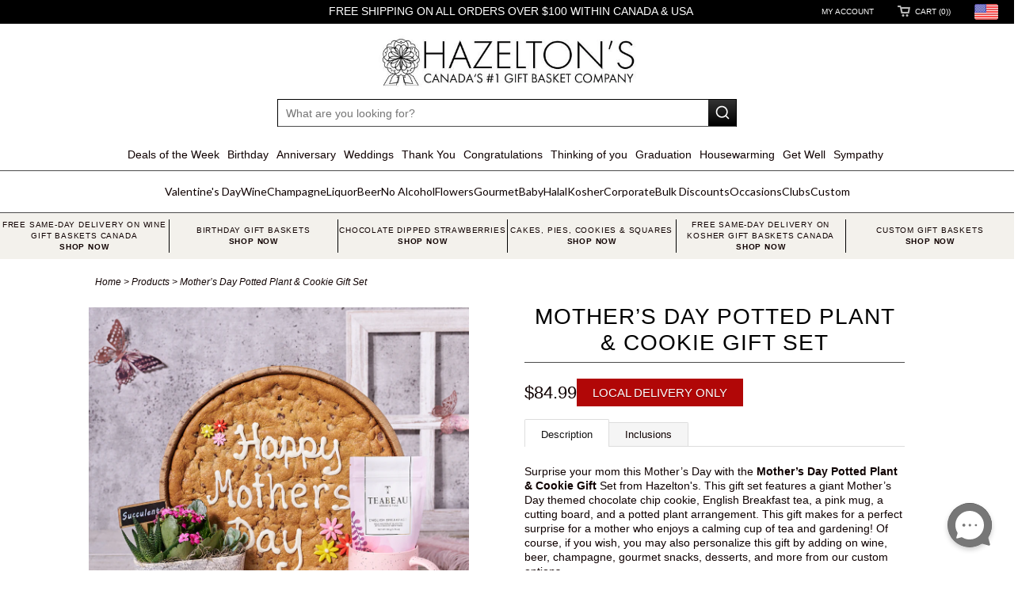

--- FILE ---
content_type: text/css
request_url: https://www.hazeltons.ca/cdn/shop/t/150/assets/styles.css?v=128962722431090413681769805030
body_size: 12861
content:
/** Shopify CDN: Minification failed

Line 204:17 Unexpected "{"
Line 363:117 Expected identifier but found "*"
Line 370:2 Expected identifier but found "*"
Line 1299:21 Expected identifier but found "*"

**/

/******************************************************************
Theme Name: Responsive v4.0
Theme URI: http://themes.shopify.com/themes/responsive/styles/new-york?ref=out-of-the-sandbox
Author: Out of the Sandbox (http://outofthesandbox.com)
Description: Shopify Theme (http://www.shopify.com/?ref=out-of-the-sandbox)
******************************************************************/
/* Table of Content
==================================================
  #Reset & Basics
  #Basic Styles
  #Typography
  #Links
  #Lists
  #Menu
  #Images
  #Videos
  #Buttons
  #Tabs
  #Forms
  #Tables  
  #Misc
  #Site Styles 
  #FlexSlider 
  #FancyBox
  #Layout
  #Font-Face */
  
/* #Reset & Basics
================================================== */
html,
body,
div,
span,
applet,
object,
iframe,
h1,
.h1,
h2,
h3,
h4,
h5,
h6,
p,
blockquote,
pre,
a,
abbr,
acronym,
address,
big,
cite,
code,
del,
dfn,
em,
img,
ins,
kbd,
q,
s,
samp,
small,
strike,
strong,
sub,
sup,
tt,
var,
b,
u,
i,
center,
dl,
dt,
dd,
ol,
ul,
li,
fieldset,
form,
label,
legend,
table,
caption,
tbody,
tfoot,
thead,
tr,
th,
td,
article,
aside,
canvas,
details,
embed,
figure,
figcaption,
footer,
header,
hgroup,
menu,
nav,
output,
ruby,
section,
summary,
time,
mark,
audio,
video {
    margin: 0;
    padding: 0;
    border: 0;
    font-size: 100%;
    font: inherit; }
article, aside, details, figcaption, figure, footer, header, hgroup, menu, nav, section {
    display: block; }
body {
    line-height: 1; }
ol, ul {
    list-style: none; }
blockquote, q {
    quotes: none; }
blockquote:before, blockquote:after,
  q:before, q:after {
    content: '';
    content: none; }
table {
    border-collapse: collapse;
    border-spacing: 0; }
  
    
/* #Basic Styles
================================================== */
  body { 
    background-color: #ffffff;
    overflow-x: hidden;
    

    -webkit-font-smoothing: antialiased;
    font-smoothing: antialiased;
    
    
      font-family: Futura, 'Century Gothic', AppleGothic, sans-serif;
      
    font-weight: normal;      
    font-size: 14px; 
    text-transform: none;
    color: #0f0101;
    line-height: 1.7em;
}
::-moz-selection {
       background-color: #000;
       color: #fff;
}
::selection {
       background-color: #000;
       color: #fff;
}
abbr {
  border-bottom: 1px dotted #4c4c4c;
} 
/* #Typography
================================================== */
  .logo {   
    
      font-family: Futura, 'Century Gothic', AppleGothic, sans-serif;
      
    
    font-weight: normal;      
    font-size: 14px; 
    text-transform: none;
    color: #000000;
  }
  .logo a, .logo a:hover, .logo a:visited, .logo a:active {
    color: #000000;    
    line-height: 45px;
  }
h1, .h1, h2, h3, h4, h5, h6, .title a { 
    
      font-family: Futura, 'Century Gothic', AppleGothic, sans-serif;
      
    font-weight: normal;    
    text-transform: uppercase;
    color: #000000;
    display:block;
    letter-spacing: 1px;
}
h1 a, .h1 a, h2 a, h3 a, h4 a, h5 a, h6 a, .title a { font-weight: inherit; }
h1 a, h1 a:visited, .h1 a, .h1 a:visited, .title a, .title a:visited { color: #000000 }
h1 a:hover, h1 a:active, .h1 a:hover, .h1 a:active, .title a:hover, .title a:active { color: #0f0101 }
h1, .h1, h1.home, .h1.home, h2.title, .title a { font-size: 28px;  line-height: 50px; margin: 0 auto 20px; text-align: center; border-bottom: 1px solid #4c4c4c; border-top: none; padding: 0 0 8px 0; clear:both; font-weight: normal;}
h1.home, .h1.home { border-top: 1px solid #4c4c4c; border-bottom: 1px solid #4c4c4c; padding: 12px 0;  }
h1.product_name, { text-align:left; clear:none;}
h2, .h2 { font-size: 26px; line-height: 45px; margin: 0 auto 20px; text-align: center; border-top: 1px solid #4c4c4c; border-bottom: 1px solid #4c4c4c; padding: 12px 0; }
h3, .h3, h1.blog_title, .h1.blog_title { font-size: 25px; line-height: 35px; margin: 0 auto 15px 0; text-align: left; border-bottom: 1px solid #4c4c4c; padding: 0 0 12px 0; }
h4, .h4, h4.title a { font-size: 24px; line-height: 35px; margin: 0 0 12px 0; text-align: left; padding: 0; border-bottom: 1px solid #4c4c4c; padding-bottom:12px;}
h4.title a { border-bottom: 0; padding-bottom: 0; margin-bottom: 0; font-size: 20px;}
h5, .h5 { font-size: 22px; padding-bottom: 5px; }
h6, .h6 { font-size: 20px; padding-bottom: 15px;}
.footer h6 { color: #ffffff; }
.subheader { color: #777; }
  .modal h3 { padding: 12px 0;}
h6.social { padding-bottom: 10px }
p { margin: 0 0 20px; font-style: normal; }
p img { margin: 0; }
  em, i { font-style: italic; }
strong, b { font-weight: bold; }
small { font-size: 80%; }
/*  Blockquotes  */
  blockquote, blockquote p { font-size: 17px; line-height: 24px; font-style: italic; }
blockquote { margin: 0 0 20px; padding: 9px 20px 0 19px; border-left: 1px solid #4c4c4c; }
blockquote cite { display: block; font-size: 12px; color: #555; }
blockquote cite:before { content: "\2014 \0020"; }
blockquote cite a, blockquote cite a:visited, blockquote cite a:visited { color: #555; }
hr { border: solid #4c4c4c; border-width: 1px 0 0; clear: both; margin: 10px 0 15px; height: 0; }
.quote {
     font-size: 18px;
     line-height: 32px;
     text-align: center;
     margin: 0 0 20px 0;
     font-style: italic;
  }
/* #Links
================================================== */
  a, a:visited { color: #0f0101; text-decoration: none; outline: 0; -webkit-transition: color 0.3s ease-out 0s; -moz-transition: color 0.3s ease-out 0s; -o-transition: color 0.3s ease-out 0s; transition: color 0.3s ease-out 0s;  }
  a:hover, a:focus { color: #4c4c4c; }
/* #Lists
================================================== */
  ul, ol { margin-bottom: 20px; }
ul { list-style: none outside; }
ol { list-style: decimal; }
ol, ul.square, ul.circle, ul.disc { margin-left: 30px; }
ul.square { list-style: square outside; }
ul.circle { list-style: circle outside; }
ul.disc { list-style: disc outside; }
ul ul, ul ol,
  ol ol, ol ul { margin: 4px 0 5px 30px; font-size: 90%;  }
ul ul li, ul ol li,
  ol ol li, ol ul li { margin-bottom: 6px; }
li { line-height: 18px; margin-bottom: 12px; }
ul.large li { line-height: 21px; }
li p { line-height: 21px; }
ul {
    border-top: 1px dotted #4c4c4c;
    line-height: 26px;
}
ul li {
    border-bottom: 1px dotted #4c4c4c;
    list-style: none outside none;
    padding: 12px 0;
    margin-bottom: 0;
}
/* #Menu
================================================== */



.top_bar {
  background-color: #ffffff;
  
  
  text-align: center;
  line-height: 1;
}
.top_bar .container {
  padding-top: 0;
  padding-bottom:0;
}
.top_bar a {
  
    font-family: Futura, 'Century Gothic', AppleGothic, sans-serif;
    
  font-weight: normal;      
  font-size: 10px; 
  text-transform: uppercase;
  color: #000000;
  letter-spacing: 0px;
  display:block;
  height: 30px;
  line-height: 30px;
  
}
.top_bar a:hover {
  color: #7c7b7b;
}
.top_bar a:hover span {
  background-color: rgba(255, 255, 255, .4);
}
.top_bar a.cart {
  
    background: url(//www.hazeltons.ca/cdn/shop/t/150/assets/cart.png?v=118503387420776254961744639459) no-repeat left 7px;
  
  padding-left: 22px;
}
.top_bar a.cart:hover {
  background-position: left -43px;
}
/*
.top_bar a.cart {
  background: url(//www.hazeltons.ca/cdn/shop/t/150/assets/bag.png?v=55396813725887705011744639454) no-repeat left 5px;
  padding-left: 22px;
}
.top_bar a.cart:hover {
  background-position: left -23px;
}
*/
.top_bar ul {
  padding:0;
  margin: 0;
  border: 0;
}
.top_bar ul li {
  float:right;
    
  border-bottom: 0;
  border-top: 0;
  padding: 0 15px;
  position:relative;
  display:block;
}



#nav {
  display: block;
  text-align: center;
  
  
    border-top: 1px solid #4c4c4c;
    border-bottom: 1px solid #4c4c4c;
  
  margin: 20px auto 0;
  min-height: 35px;
  padding: 10px 0 0;
}
#nav ul {
    display: block;
    margin: 0 auto;
    text-align: center;
    border: none;
    /* padding: 0; */
    margin: 0;
}
#nav ul li:last-child {
  border-right: none;
}
#nav ul li {
    display: inline-block;
    border-color: #4c4c4c;
    border-top: 0;
    border-bottom: 0;
    /* border-right: 1px solid #4c4c4c; /* to remove the menu item right border uncomment it to go back to orignal*/ */
/*     padding: 0 20px 0; */ /*uncomment this line to go back to orignal */
  	padding: 0 5px 0; /* Custom padding added please remove this line to go back to orginal */
    position: relative;
    margin: 0;
}
#nav ul li {
  *display: inline;
}
#nav ul li a, #nav ul li a:visited, #nav ul li a:active {
    
      font-family: "Lato";
      
    font-weight: normal;      
    font-size: 14px; 
    text-transform: uppercase;
    color: #0f0101;
    position: relative;
    display:block;
    padding: 5px 0;
    letter-spacing: 0px;
}
#nav ul li a.active, nav ul li a.active:visited, nav ul li a.active:active {
  color: #000000;
}
#nav ul li:first-child {
    padding-left: 0;
}
#nav ul li:last-child {
    border-right: none;
    padding-right: 0;
}
#nav ul li a:hover, nav ul li a:focus {
    color: #747374;
}
#nav ul li.current_page_item a {
    color: #747374;
}
#nav ul li.current_page_ancestor a {
    color: #747374;
}
  
/* sub-levels link */
#menu ul a, #menu li:hover > ul a  {
  padding: 10px 0 10px 15px;
  background: none;
  text-align: left;
}

/* sub-level ul */
#menu ul {
  position: absolute;
  left: 0px;
  top: 53px;
  background-color: #ffffff;
  border: solid 1px #ddd;
  border-bottom-color: #bbb;
  z-index: 100;
  display: none;
  width: 210px;
  padding: 0;
  margin-left: 0;
}
#menu ul li {
  background: none;
  display: block;
  border: none;
  text-align:left;
  padding: 0px;
}
#menu ul li a {
  display:block;
}
/* sub-sub-level dropdown */
#menu ul ul {
  left: 210px;
  top: -1px;
}
/* show dropdown ul on hover */
@media screen and (min-width: 1100px) {
  #menu li:hover > ul {
    display: block;
  }
}

/* #Images
================================================== */
/*
  The purpose of the below declaration is to make sure images don't 
  exceed the width of columns they are put into when resizing window. 
  Unfortunately, this declaration breaks certain lightbox, slider or other plugins,
  so the best solution is to individually call these properties on images that 
  are children of the grid that you want to resize with grid. 
*/
  .product_row img, .product_image_col img, .article img, .section img, .thumbnail img, .sidebar img { 
    max-width: 100%;
    height: auto; }
.zoomImg {
    max-width: inherit !important;
    cursor: pointer;
  } 
    
/* #Videos
================================================== */
/*
  For YouTube and Vimeo videos, wrap the embedded code snippet
  in a <div class="video-container"> tag to allow it to resize.
  To restrict the width, wrap with an additional <div class="video-wrapper">
*/
  .video-container {
    position: relative;
    padding-bottom: 56.25%;
    padding-top: 25px;
    height: 0;
    overflow: hidden;
  }
  .video-container iframe,  
  .video-container object,  
  .video-container embed {
    position: absolute;
    top: 0;
    left: 0;
    width: 100%;
    height: 100%;
  }
  .video-wrapper {
    width: 600px;
    max-width: 100%;
  }
/* #Buttons
================================================== */
  a.button, 
  button,
  input[type="submit"],
  input[type="reset"],
  input[type="button"] {
    background: #f2f2f2; /* Old browsers */
    background: -moz-linear-gradient(top, rgba(255,255,255,.2) 0%, rgba(0,0,0,.2) 100%); /* FF3.6+ */
    background: -webkit-gradient(linear, left top, left bottom, color-stop(0%,rgba(255,255,255,.2)), color-stop(100%,rgba(0,0,0,.2))); /* Chrome,Safari4+ */
    background: -webkit-linear-gradient(top, rgba(255,255,255,.2) 0%,rgba(0,0,0,.2) 100%); /* Chrome10+,Safari5.1+ */
    background: -o-linear-gradient(top, rgba(255,255,255,.2) 0%,rgba(0,0,0,.2) 100%); /* Opera11.10+ */
    background: -ms-linear-gradient(top, rgba(255,255,255,.2) 0%,rgba(0,0,0,.2) 100%); /* IE10+ */
    background: linear-gradient(top, rgba(255,255,255,.2) 0%,rgba(0,0,0,.2) 100%); /* W3C */
    border: 1px solid #aaa;
    border-top: 1px solid #ccc;
    border-left: 1px solid #ccc;
    padding: 3px 12px;
    -moz-border-radius: 3px;
    -webkit-border-radius: 3px;
    border-radius: 3px;
    display: inline-block;
    font-size: 11px;
    font-weight: bold;
    text-decoration: none;
    text-shadow: 0 1px rgba(255, 255, 255, .75);
    cursor: pointer;
    margin: 0 0 20px 0;
    line-height: 21px;
    font-family: "HelveticaNeue", "Helvetica Neue", Helvetica, Arial, sans-serif;
    -webkit-appearance: none;
    background-color: #df1d1d; }
  
  a.button:hover, 
  button:hover,
  input[type="submit"]:hover,
  input[type="reset"]:hover,
  input[type="button"]:hover {
    color: #222;
    background: #eee; /* Old browsers */
    background: -moz-linear-gradient(top, rgba(255,255,255,.3) 0%, rgba(0,0,0,.3) 100%); /* FF3.6+ */
    background: -webkit-gradient(linear, left top, left bottom, color-stop(0%,rgba(255,255,255,.3)), color-stop(100%,rgba(0,0,0,.3))); /* Chrome,Safari4+ */
    background: -webkit-linear-gradient(top, rgba(255,255,255,.3) 0%,rgba(0,0,0,.3) 100%); /* Chrome10+,Safari5.1+ */
    background: -o-linear-gradient(top, rgba(255,255,255,.3) 0%,rgba(0,0,0,.3) 100%); /* Opera11.10+ */
    background: -ms-linear-gradient(top, rgba(255,255,255,.3) 0%,rgba(0,0,0,.3) 100%); /* IE10+ */
    background: linear-gradient(top, rgba(255,255,255,.3) 0%,rgba(0,0,0,.3) 100%); /* W3C */
    border: 1px solid #888;
    border-top: 1px solid #aaa;
    border-left: 1px solid #aaa; 
    background-color: #df1d1d;  }
  
  a.button:active, 
  button:active,
  input[type="submit"]:active,
  input[type="reset"]:active,
  input[type="button"]:active {
    background: #eee; /* Old browsers */
    background: -moz-linear-gradient(top, rgba(0,0,0,.3) 0%, rgba(255,255,255,.3) 100%); /* FF3.6+ */
    background: -webkit-gradient(linear, left top, left bottom, color-stop(0%,rgba(0,0,0,.3)), color-stop(100%,rgba(255,255,255,.3))); /* Chrome,Safari4+ */
    background: -webkit-linear-gradient(top, rgba(0,0,0,.3) 0%,rgba(255,255,255,.3) 100%); /* Chrome10+,Safari5.1+ */
    background: -o-linear-gradient(top, rgba(0,0,0,.3) 0%,rgba(255,255,255,.3) 100%); /* Opera11.10+ */
    background: -ms-linear-gradient(top, rgba(0,0,0,.3) 0%,rgba(255,255,255,.3) 100%); /* IE10+ */
    background: linear-gradient(top, rgba(0,0,0,.3) 0%,rgba(255,255,255,.3) 100%); /* W3C */
    border: 1px solid #888;
    border-bottom: 1px solid #aaa;
    border-right: 1px solid #aaa; 
    background-color: #df1d1d;  }
  .button.full-width, 
  button.full-width,
  input[type="submit"].full-width,
  input[type="reset"].full-width,
  input[type="button"].full-width { 
    width: 100%;
    padding-left: 0 !important;
    padding-right: 0 !important;
    text-align: center; }
  button::-moz-focus-inner,
  input::-moz-focus-inner {
    border: 0;
    padding: 0;
  }
/* #Tabs
================================================== */
  ul.tabs { 
    display: block;
    margin: 20px 0 10px 0;
    padding: 0;
    border-bottom: solid 1px #ddd;
    border-top: 0; }
ul.tabs li { 
    display: block;
    width: auto;
    height: 30px;
    padding: 0;
    float: left;
    margin-bottom: 0;
    border: 0 }
ul.tabs li a { 
    display: block; 
    text-decoration: none;
    width: auto; 
    height: 29px; 
    padding: 0px 20px; 
    line-height: 30px; 
    border: solid 1px #ddd;
    border-width: 1px 0 0 1px; 
    margin: 0;  
    background: #f5f5f5;
    font-size: 13px; }
ul.tabs li a.active { 
    
      background-color: #ffffff;
    
    height: 30px;
    position: relative;
    top: -4px;
    padding-top: 4px;
    border-right-width: 1px;
    margin: 0 -1px 0 0;
    color: #111;
    -moz-border-radius-topleft: 2px;
    -webkit-border-top-left-radius: 2px;
    border-top-left-radius: 2px;
    -moz-border-radius-topright: 2px;
    -webkit-border-top-right-radius: 2px;
    border-top-right-radius: 2px; }
ul.tabs li:first-child a {
    -moz-border-radius-topleft: 2px;
    -webkit-border-top-left-radius: 2px;
    border-top-left-radius: 2px; }
ul.tabs li:last-child a {
    border-width: 1px 1px 0 1px;
    -moz-border-radius-topright: 2px;
    -webkit-border-top-right-radius: 2px;
    border-top-right-radius: 2px; }
  ul.tabs-content { margin: 0; display: block; border: 0;}
ul.tabs-content > li { display:none; border: 0;}
ul.tabs-content > li.active { display: block; border: 0;}
  
  /* Clearfixing tabs for beautiful stacking */
  ul.tabs:before,
  ul.tabs:after {
    content: '\0020';
    display: block;
    overflow: hidden;
    visibility: hidden;
    width: 0;
    height: 0; }
ul.tabs:after {
    clear: both; }
ul.tabs {
    zoom: 1; }
    
/* #Forms
================================================== */
  form { 
    margin-bottom: 20px; }
fieldset { 
    margin-bottom: 20px; }
input[type="text"], 
  input[type="number"],
  input[type="password"],
  input[type="email"],
  textarea, 
  select {
    border: 1px solid #ccc;
    padding: 6px 4px;
    outline: none;
    -moz-border-radius: 2px;
    -webkit-border-radius: 2px;
    border-radius: 2px;
    font: 13px "HelveticaNeue-Light", "Helvetica Neue Light", "Helvetica Neue", Helvetica, Arial, sans-serif;
    color: #666;
    margin: 0;
    width: 210px;
    max-width: 100%;
    display: block;
    margin-bottom: 20px;
    background: #fff; }
select { 
    padding: 0; }
input[type="text"]:focus,
  input[type="number"]:focus,
  input[type="password"]:focus,
  input[type="email"]:focus, 
  textarea:focus {
    border: 1px solid #aaa;
    color: #444;
    -moz-box-shadow: 0 0 3px rgba(0,0,0,.2);
    -webkit-box-shadow: 0 0 3px rgba(0,0,0,.2);
    box-shadow:  0 0 3px rgba(0,0,0,.2); }
label,
  legend { 
    display: block;
    font-weight: bold;
    font-size: 13px;  }
select { 
    width:100%; }
input[type="checkbox"] {
    display: inline; }
label span,
  legend span {
    font-weight: bold;
    font-size: 13px;
    color: #444; }
textarea {
    width: 95%;
  }
/* #Tables
================================================== */



/* #Misc
================================================== */
.remove, .remove:visited{ color: #0f0101; }
.half-bottom { margin-bottom: 10px !important; }
.add-bottom { margin-bottom: 20px !important; }
.right { float:right; position: relative; }
.left { float: left; }
.center { text-align: center; }
.relative { position: relative; }
.align_right { text-align:right }
.align_left { text-align: left; }
div.mobile_only { display:none; }
.no_border { border: none !important; }
.extra_padding { padding-top: 4px; }
div.hidden { display: none; }
/* #Site Styles
================================================== */
div.container {
    margin: 0 auto;
    padding: 20px 0;
}
div.content {
    padding: 15px 0px;
    
}
.logo {
  
  text-align: center;
  }
.logo img {
    max-width: 100%;
    height: auto;
  }
.logo a {
    margin: 0;
    display:block;
  }
  div.section {
     margin: 12px 0;
   
  }
  div.product_section {
    margin-top: 5px;
  }
  .product_row {
    text-align: center;
  }
.breadcrumb {
    font-size: 12px;
    font-style: italic;
    padding-bottom: 1em;
  }
  .product_breadcrumb {
    margin-top: 1.5em;
    padding-bottom: 0;
  }
  #category {
    width: 100%;
  }
.action_button, input.action_button[type="submit"], input.action_button[type="button"] {
    background: #df1d1d;
    border: 1px solid transparent;
    padding: 6px 20px;
    text-align: center;
    font-size: 14px;
    cursor: pointer;
    
    font-weight: normal;
    text-transform: uppercase;
    -webkit-font-smoothing: antialiased;
    font-smoothing: antialiased;
 
    
    font-family: Futura, 'Century Gothic', AppleGothic, sans-serif;
      
    text-shadow: 0 1px rgba(0,0,0,0.4);
    -webkit-border-radius: 2px;
    -moz-border-radius: 2px;
    border-radius: 2px;
    -webkit-box-shadow: 0px 1px 3px rgba(0,0,0,.3);
    -moz-box-shadow: 0px 1px 3px rgba(0,0,0,.3);
    color: #fff;
    transition: all .2s linear;
    -o-transition: all .2s linear;
    -moz-transition: all .2s linear;
    -webkit-transition: all .2s linear;
    margin-bottom: 0px;
    -webkit-appearance: none;
  }
.action_button:hover, input.action_button[type="submit"]:hover, input.action_button[type="button"]:hover {
    background: #b10707;
    border-color: #df1d1d;
  }
  #feature_image a {
    cursor: -webkit-zoom-in; cursor: -moz-zoom-in;
  }
  .feature_text {
     margin: 10px 0 0;
     clear: both;
  }
  .paginate {
    text-align:center;
  }
  .paginate span {
    padding: 0 10px;
  }
  .sidebar a {
    color: #0f0101;
  }
  .thumbnail {
    position: relative;
    text-align:center;
    border-bottom: solid 1px #4c4c4c;
    padding-bottom:0.5em;
    margin-bottom: 1em;
  }
  .thumbnail a {
    display:block;
    padding-bottom:0.5em;
    color: #0f0101;
  }
  .thumbnail a:hover, .sidebar a:hover {
    color: #0f0101;
  }
  .thumbnail a:hover img {
    -webkit-transition: opacity 0.2s ease-out 0s; -moz-transition: opacity 0.2s ease-out 0s; -o-transition: opacity 0.2s ease-out 0s; transition: opacity 0.2s ease-out 0s;
    opacity: 0.85;
  }
  .sale {
    position: absolute;
    top:0px;
    background: #b10707;
    padding: 6px 20px;
    text-align: center;
    font-size: 15px;
    
    font-family: Futura, 'Century Gothic', AppleGothic, sans-serif;
      
    text-transform: uppercase;
    text-shadow: 0px 1px 1px rgba(0, 0, 0, 0.3);
    color: #fff;
  }
  .new {
    position: relative;  
    display: inline;
    padding: 5px;
    -moz-border-radius: 2px;
    -webkit-border-radius: 2px;
    border-radius: 2px;
    font-size: 12px;
  }
  .thumbnail a img {
    object-fit: cover;
    margin-bottom: 0.75em;   
  }



	.thumbnail {
   border-bottom: solid 0px #706666;
  }
  



	.thumbnail .info {
   
  }




  
  

	.thumbnail .price {
      
      font-weight: bold;
    }  

  
  .cart_price {
    float:right;
    padding-left: 20px;
    font-weight:bold;
  }
  .cart_price {
    display: none;
  }
  .was_price {
    text-decoration: line-through;
    color: #4c4c4c;
    font-style: italic;
    text-shadow:none;
    font-weight:normal;
  } 
  .thumbnail .quick_shop {
    display:none;
    padding: 6px 0;
    background-color: #888;
    position: absolute;
    width: 130px;
    top: 45%;
    left: 50%;
    margin-left: -65px;
  }
  .thumbnail .quick_shop:hover {
    background-color: #df1d1d;
  }
  .thumbnails a {
    display:block;
    margin-bottom: 1em;
  }
.twittercont, .fancycount {
    display: inline-block;
    margin-left: 10px;
  }
  .facebookcont {
    display: inline-block;
    position: relative;
    margin-left: 6px;
    min-width: 88px;
  }
  a.fancybutton {
    background:url(//www.hazeltons.ca/cdn/shop/t/150/assets/fancy.png?v=120500130493387684961744639476) no-repeat;
    font:11px Arial,sans-serif;
    text-indent:-9999em;
    font-size:.01em;
    color:#cd1f1f;
    height:20px;
    width:56px;    
    display: inline-block;
    margin-left: 6px;
    position: relative;
    top: -20px;
  }
  a.pinterestcount {
    background:url(//www.hazeltons.ca/cdn/shop/t/150/assets/pinit.png?v=44119610720304402851744639548) no-repeat;
    font:11px Arial,sans-serif;
    text-indent:-9999em;
    font-size:.01em;
    color:#cd1f1f;
    height:20px;
    width:41px;
    background-position:0 0;
    display: inline-block;
    margin-left: 6px;
    position: relative;
    top: -20px;
  }
  a.pinterestcount:hover{
    background-position:0 -21px;
  }
  a.pinterestcount:active{
    background-position:0 -42px;
  }
.arrow {
    font-size: smaller;
    position: relative;
    top: -1px;
    left: 2px;
    opacity: 0.6;
  }
  .modal {
    text-align:left;
    display:none;
    width: 840px;
    background-color: #ffffff;            
    -webkit-box-shadow: 0 0 1px rgba(0, 0, 0, .25), 0 1px 5px 3px rgba(0, 0, 0, .05), 0 5px 4px -3px rgba(0, 0, 0, .06);
    -moz-box-shadow: 0 0 1px rgba(0, 0, 0, .25), 0 1px 5px 3px rgba(0, 0, 0, .05), 0 5px 4px -3px rgba(0, 0, 0, .06);
    box-shadow: 0 0 1px rgba(0, 0, 0, .25), 0 1px 5px 3px rgba(0, 0, 0, .05), 0 5px 4px -3px rgba(0, 0, 0, .06);
    border: solid 1px #BEBEBE;
  }
.modal_product {
    width: auto;
    line-height:0px;
    max-width: 940px;
  }
  .modal_product img {
    cursor: pointer;
  }
  .modal_image {
    text-align:center;
    line-height:0;
  }
.modal_image img {
    max-height: 550px;
  }
  .modal a {
    padding-bottom: 0;
  }
  .modal p.modal_price, p.modal_price {
    font-size: 22px;
    margin-bottom: 0.5em;
  }
.modal form {
    margin-bottom: 10px;
  }
  .modal a {
    color: #0f0101;
    font-style: italic;
  }
.modal a:hover {
    color: #4c4c4c;
  }
  .modal p {
    margin-bottom: 0.5em;
  }
  #lean_overlay {
      position: fixed;
      z-index:100;
      top: 0px;
      left: 0px;
      height:100%;
      width:100%;
      background: #fff;
      display: none;
  }
  .product_image_col {
    margin-top: 15px;
    text-align:center;
  }
  
  .meta {
    font-size: 13px;
    padding-bottom: 5px;
  }
  .meta p {
    font-size: 13px;
    margin-bottom: 0px;
  }
  p.meta {
    margin-bottom: 5px;
  }
  .meta .label, .label {
    font-style: italic;
    color: #808080;
  }
  .notify_form {
    padding-top: 10px;
  }
  .count {
    font-style: normal;
    font-size: 13px;
  }
  #tag_filter, #category_filter { 
    margin-bottom: 0;
  }
  .checkout {
    display:block;
    float:right;
    margin-top: 0px;
  }
  .or {
    font-size:smaller;
    font-style: italic;
    padding: 0 10px;
  }
  input.quantity {
    width: 35px;
    display: inline;
  }
  .update_or_remove {
    display:none;
  }
  .subtotal {
    text-align:right;
  }
  .mobile_left {
    text-align: right;
  }
  .cart_description {
    font-size: 13px;
  }
  #estimated-shipping, .excluding_tax {
    display: block;
  }   
  h4.title a.subscribe {
    background: url("//www.hazeltons.ca/cdn/shop/t/150/assets/rss-icon.png?v=78336586703762986531744639550") no-repeat 0 4px;
    display: inline;
    padding: 5px 10px 5px 32px;
    font-size: 19px;
  }
 h4.title a.subscribe:hover {
    background-position: 0 -121px;
  }
  h4.title a.twitter {
    background: url("//www.hazeltons.ca/cdn/shop/t/150/assets/twitter-icon.png?v=163121786333780114891744639560") no-repeat 0 4px;
    display: inline;
    padding: 5px 0px 5px 32px;
    font-size: 19px;
  }
  h4.title a.twitter:hover {
    background-position: 0 -121px;
  }
  .article { 
    border-bottom: solid 1px #4c4c4c;
    margin-bottom: 12px;
    padding-bottom: 20px;
  }
  .continue_reading {
    font-style: italic;
  }
  .blog_list {
    border-top:0;
    padding-top:0;
    font-size: smaller;
  }
  .blog_list li:first-child {
    padding-top: 2px  ;
  }
  .blog_list li {
    padding: 8px 0;
  }
  .blog_list li.active {
    font-weight: bold;
  }
  .toggle span {
    color: #4c4c4c;
    font-weight:bold;
    font-family: "Helvetica Neue",Helvetica,Arial,sans-serif;
    font-size:smaller;
    float: right;
    display: none;
  }
  .sidebar p {
    font-size: smaller;
  }
  .sidebar .search {
    padding-top: 8px;
  }
  .sidebar .search input {
    width: 100%; 
    box-sizing: border-box; 
    -moz-box-sizing:border-box;
  }
  .comment {
    margin-bottom:30px;
  }
  .gravatar {
    width: 80px;
    height: 80px;
  }
  .red {
    color: #C33;
  }
  .address p {
    margin-bottom: 5px;
  }
  div#disqus_thread ul, div#disqus_thread li {
      border: none;
  }
  .tweet .columns {
    overflow: hidden;
    -ms-word-break: break-all;
    word-break: break-all;
    word-break: break-word;
    -webkit-hyphens: auto;
    -moz-hyphens: auto;
    hyphens: auto;
  }
  .featured_content p {
    margin-bottom: 0;
  }
/* #Footer
================================================== */
  div.footer {
    background-color: #000000;
    
  
    
      border-top: solid 1px #4c4c4c;
    
  
    font-size: 12px; 
    line-height: 1.7em;
    color: #ffffff;
    padding: 10px 0;
    padding-left: 14%;
  }
  .footer p {
    margin-bottom: 10px;
  }
  .footer a {
    color: #ffffff;
    text-shadow: none;
  }
  .footer a:hover {
    color: #b10707;
    text-shadow: none;
  }
  .footer p#powered_by_link a {
    display: block;
    width: 94px;
    height: 27px;
    background: url(//www.hazeltons.ca/cdn/shop/t/150/assets/shopify.png?v=48603);
    text-indent: -9000em;
  }
  .footer p#powered_by_link {
    text-indent: -9000em;
    height: 27px;
    overflow: hidden;
  }
  .footer li {
    padding: 7px 0;
  }
  .contact-form {
    margin-bottom: 0;
  }
  input.search_box, #contact_email, #contact_name {
    display:inline-block;
    width: 205px;
    margin-bottom:0px
  }
  input.search_box {
    padding-left: 28px;
    background: #fff url(//www.hazeltons.ca/cdn/shop/t/150/assets/search.jpg?v=44237158286691012311744639553) no-repeat 6px;
  }
  .search_box:focus {
    background-color: #fff;
  }
  .top_bar_search {
    /* text-align: left;
    position: relative;
    display: block; */
    width: inherit;
    margin: auto;
    padding-bottom: 20px;
  }
  .top_bar_search form.search {
    margin-top:4px;
    margin-bottom:0;
  }
  .top_bar_search .search_box {
    padding: 2px 2px 2px 26px;
    background-position: 6px 3px;
  }
  .payment_methods {
    margin: 4px 0 6px 0;
  }
  .payment_methods img {
    padding-right: 4px;
  }
  .footer .credits {
    font-size: smaller;
  }
.social_link:hover {
-webkit-transition: opacity 0.2s ease-out 0s; -moz-transition: opacity 0.2s ease-out 0s; -o-transition: opacity 0.2s ease-out 0s; transition: opacity 0.2s ease-out 0s;
    opacity: 0.75;
  }
table tr.order_summary td.label { text-align: right;}
/* #FlexSlider
================================================== */
 
  /* Browser Resets */
  .flex-container a:active,
  .flexslider a:active,
  .flex-container a:focus,
  .flexslider a:focus  {outline: none;}
  .slides,
  .flex-control-nav,
  .flex-direction-nav {margin: 0; padding: 0; list-style: none;} 
  .slides { text-align:center }
/* FlexSlider Necessary Styles
  *********************************/ 
  .flexslider {width: 100%; margin-top: 24px; padding: 0;}
  .flexslider .slides > li {display: none; -webkit-backface-visibility: hidden;} /* Hide the slides before the JS is loaded. Avoids image jumping */
  .flexslider .slides img {display: block; margin: 0 auto}
  .flexslider .slides li a {text-align: center}
/* Clearfix for the .slides element */
  .slides:after {content: "."; display: block; clear: both; visibility: hidden; line-height: 0; height: 0;} 
  html[xmlns] .slides {display: block;} 
  * html .slides {height: 1%;}
/* No JavaScript Fallback */
  /* If you are not using another script, such as Modernizr, make sure you
   * include js that eliminates this class on page load */
  .no-js .slides > li:first-child {display: block;}
/* FlexSlider Default Theme
  *********************************/
  .flexslider {position: relative; zoom: 1; }
.flexslider .slides {zoom: 1;border:0;}
.flexslider .slides > li {position: relative;}
.flexslider .slides li { border:0; padding: 0; }
/* Suggested container for "Slide" animation setups. Can replace this with your own, if you wish */
  .flex-container {zoom: 1; position: relative;}

/* Caption style */
  /* IE rgba() hack */
  .flex-caption {background:none; -ms-filter:progid:DXImageTransform.Microsoft.gradient(startColorstr=#4C000000,endColorstr=#4C000000);
  filter:progid:DXImageTransform.Microsoft.gradient(startColorstr=#4C000000,endColorstr=#4C000000); zoom: 1;}
  .flex-caption {margin:0; width: 100%; padding: 2% 0; position: absolute; left: 0; bottom: 0; background: rgba(0,0,0,.4); color: #fff; text-shadow: 0 1px 0 rgba(0,0,0,.8); font-size: 16px; line-height: 18px;}

/* Direction Nav */

.flex-direction-nav {*height: 0; padding: 0; border: 0}
.flex-direction-nav li { padding: 0; border: 0}
.flex-direction-nav a {width: 44px; height: 40px; display: block; background: url(//www.hazeltons.ca/cdn/shop/t/150/assets/fancybox_sprite.png?v=37105595930460954381744639477) no-repeat 0 0; position: absolute; top: 45%; cursor: pointer; text-indent: -9999px; opacity: 0; -webkit-transition: all .3s ease;}
.flex-direction-nav .flex-next {background-position: 0 -66px; right: 0; }
.flex-direction-nav .flex-prev {background-position: 0 -23px; left: 0;}
.flexslider:hover .flex-next {opacity: 0.8; right: 20px;}
.flexslider:hover .flex-prev {opacity: 0.8; left: 20px;}
.flexslider:hover .flex-next:hover, .flexslider:hover .flex-prev:hover {opacity: 1;}
.flex-direction-nav .flex-disabled {opacity: .3!important; filter:alpha(opacity=30); cursor: default;}

.product_flexslider {
    width: auto;
    margin-top:0;
  }
.product_flexslider .slides img {
    width: auto !important;
  }
.product_flexslider .slides li {
    width: auto !important;
  }
#grid .column,
  #grid .columns {
    background: #ddd;
    height: 25px;
    line-height: 25px;
    margin-bottom: 10px;
    text-align: center;
    text-transform: uppercase;
    color: #555;
    font-size: 12px;
    font-weight: bold;
    -moz-border-radius: 2px;
     -webkit-border-radius: 2px;
     border-radius: 2px; }
#grid .column:hover,
  #grid .columns:hover {
    background: #bbb;
    color: #333; }
#grid .example-grid { overflow: hidden; }
/* #Fancybox
================================================== */
/*! fancyBox v2.0.6 fancyapps.com | fancyapps.com/fancybox/#license */
.fancybox-tmp iframe, .fancybox-tmp object {
  vertical-align: top;
  padding: 0;
  margin: 0;
}
.fancybox-wrap {
  position: absolute;
  top: 0;
  left: 0;
  z-index: 8020;
}
.fancybox-skin {
  position: relative;
  padding: 0;
  margin: 0;
  background: #f9f9f9;
  color: #444;
  text-shadow: none;
  -webkit-border-radius: 4px;
     -moz-border-radius: 4px;
          border-radius: 4px;
}
.fancybox-opened {
  z-index: 8030;
}
.fancybox-opened .fancybox-skin {
  -webkit-box-shadow: 0 10px 25px rgba(0, 0, 0, 0.5);
     -moz-box-shadow: 0 10px 25px rgba(0, 0, 0, 0.5);
          box-shadow: 0 10px 25px rgba(0, 0, 0, 0.5);
}
.fancybox-outer, .fancybox-inner {
  padding: 0;
  margin: 0;
  position: relative;
  outline: none;
}
.fancybox-inner {
  overflow: hidden;
}
.fancybox-type-iframe .fancybox-inner {
  -webkit-overflow-scrolling: touch;
}
.fancybox-error {
  color: #444;
  font: 14px/20px "Helvetica Neue",Helvetica,Arial,sans-serif;
  margin: 0;
  padding: 10px;
}
.fancybox-image, .fancybox-iframe {
  display: block;
  width: 100%;
  height: 100%;
  border: 0;
  padding: 0;
  margin: 0;
  vertical-align: top;
}
.fancybox-image {
  max-width: 100%;
  max-height: 100%;
}
#fancybox-loading, .fancybox-close, .fancybox-prev span, .fancybox-next span {
  background-image: url(//www.hazeltons.ca/cdn/shop/t/150/assets/fancybox_sprite.png?v=37105595930460954381744639477);
}
#fancybox-loading {
  position: fixed;
  top: 50%;
  left: 50%;
  margin-top: -22px;
  margin-left: -22px;
  background-position: 0 -108px;
  opacity: 0.8;
  cursor: pointer;
  z-index: 8020;
}
#fancybox-loading div {
  width: 44px;
  height: 44px;
  background: url(//www.hazeltons.ca/cdn/shop/t/150/assets/fancybox_loading.gif?v=2267643922782782781744639477) center center no-repeat;
}
.fancybox-close {
  display: block;
  position: absolute;
  top: 3px;
  right: 3px;
  width: 22px;
  height: 22px;
  cursor: pointer;
  z-index: 8040;
}
.fancybox-close:hover {
  background-position: 0 152px;
}
.fancybox-nav {
  position: absolute;
  top: 0;
  width: 40%;
  height: 100%;
  cursor: pointer;
  background: transparent url(//www.hazeltons.ca/cdn/shop/t/150/assets/blank.gif?v=164826798765693215961744639455); /* helps IE */
  -webkit-tap-highlight-color: rgba(0,0,0,0);
  z-index: 8040;
}
.fancybox-prev {
  left: 0;
}
.fancybox-next {
  right: 0;
}
.fancybox-nav span {
  position: absolute;
  top: 50%;
  width: 44px;
  height: 40px;
  margin-top: -18px;
  cursor: pointer;
  z-index: 8040;
  visibility: hidden;
}
.fancybox-prev span {
  left: 20px;
  background-position: 0 -23px;
}
.fancybox-next span {
  right: 20px;
  background-position: 0 -66px;
}
.fancybox-nav:hover span {
  visibility: visible;
}
.fancybox-prev span:hover {
  background-position: 0 -175px;
}
.fancybox-next span:hover {
  background-position: 0 -218px;
}
.fancybox-tmp {
  position: absolute;
  top: -9999px;
  left: -9999px;
  padding: 0;
  overflow: visible;
  visibility: hidden;
}
/* Overlay helper */
#fancybox-overlay {
  position: absolute;
  top: 0;
  left: 0;
  overflow: hidden;
  display: none;
  z-index: 8010;
  background: #fff;
}
#fancybox-overlay.overlay-fixed {
  position: fixed;
  bottom: 0;
  right: 0;
}
/* Title helper */
.fancybox-title {
  visibility: hidden;
  font: normal 13px/20px "Helvetica Neue",Helvetica,Arial,sans-serif;
  position: relative;
  text-shadow: none;
  z-index: 8050;
}
.fancybox-opened .fancybox-title {
  visibility: visible;
}
.fancybox-title-float-wrap {
  position: absolute;
  bottom: 0;
  right: 50%;
  margin-bottom: -35px;
  z-index: 8030;
  text-align: center;
}
.fancybox-title-float-wrap .child {
  display: inline-block;
  margin-right: -100%;
  padding: 2px 20px;
  background: transparent; /* Fallback for web browsers that doesn't support RGBa */
  background: rgba(0, 0, 0, 0.8);
  -webkit-border-radius: 15px;
     -moz-border-radius: 15px;
          border-radius: 15px;
  text-shadow: 0 1px 2px #222;
  color: #FFF;
  font-weight: bold;
  line-height: 24px;
  white-space: nowrap;
}
.fancybox-title-outside-wrap {
  position: relative;
  margin-top: 10px;
  color: #fff;
}
.fancybox-title-inside-wrap {
  margin-top: 10px;
}
.fancybox-title-over-wrap {
  position: absolute;
  bottom: 0;
  left: 0;
  color: #fff;
  padding: 10px;
  background: #000;
  background: rgba(0, 0, 0, .8);
}
/*
* Layout
* Skeleton V1.1
* Copyright 2011, Dave Gamache
* www.getskeleton.com
* Free to use under the MIT license.
* http://www.opensource.org/licenses/mit-license.php
* 8/17/2011
*/
/* Table of Contents
==================================================
    #Base 960 Grid
    #Tablet (Portrait)
    #Mobile (Portrait)
    #Mobile (Landscape)
    #Clearing 
    #Media Queries */
/* #Base 960 Grid
================================================== */
  .container                                  { position: relative; width: 100%; margin: 0 auto; padding: 0; }
  /* .columns                                    {  float:unset; display: inline-block; margin-left: 5px; margin-right: 5px; } */
  .column, .columns                           {  float:left; display: inline-block; margin-left: 5px; margin-right: 5px; }
  .row                                        { margin-bottom: 20px; }
  /* Nested Column Classes */
  /*.column.alpha, .columns.alpha               { margin-left: 0; }*/
  .column.omega, .columns.omega               { margin-right: 0; }
  /* Base Grid */
  .container .one.column                      { width: 6.25%;  }
  .container .two.columns                     { width: 12.5%; }
  .container .two-half.columns                { width: 14.5%; }
  .container .three.columns                   { width: 18.75%; }
  .container .four.columns                    { width: calc(25% - 20px); margin-right: 10px; margin-left: 10px; }
  .container .five.columns                    { width: 31.25%; }
  .container .six.columns                     { width: 37.5%; }
  .container .seven.columns                   { width: 43.75%; }
  .container .eight.columns                   { width: 48%; }
  .container .nine.columns                    { width: 56.25%; }
  .container .ten.columns                     { width: 62.5%;}
  .container .eleven.columns                  { width: 68.75%; }
  .container .twelve.columns                  { width: 75%; }
  .container .thirteen.columns                { width: 81.25%; }
  .container .fourteen.columns                { width: 87.5%; }
  .container .fifteen.columns                 { width: 93.75; }
  .container .sixteen.columns                 { width: 100%; }
  .container .one-third.column                { width: 25%; left:9%; }
  .container .two-thirds.column               { width: 50%; }
  .container .three-thirds.column             { width: 920px; }
  /* Offsets */
  .container .offset-by-one                   { padding-left: 60px;  }
  .container .offset-by-two                   { padding-left: 120px; }
  .container .offset-by-three                 { padding-left: 180px; }
  .container .offset-by-four                  { padding-left: 240px; }
  .container .offset-by-five                  { padding-left: 300px; }
  .container .offset-by-six                   { padding-left: 360px; }
  .container .offset-by-seven                 { padding-left: 420px; }
  .container .offset-by-eight                 { padding-left: 480px; }
  .container .offset-by-nine                  { padding-left: 540px; }
  .container .offset-by-ten                   { padding-left: 600px; }
  .container .offset-by-eleven                { padding-left: 660px; }
  .container .offset-by-twelve                { padding-left: 720px; }
  .container .offset-by-thirteen              { padding-left: 780px; }
  .container .offset-by-fourteen              { padding-left: 840px; }
  .container .offset-by-fifteen               { padding-left: 900px; }
/* #Tablet (Portrait)
================================================== */
    /* Note: Design for a width of 768px */
    @media only screen and (min-width: 768px) and (max-width: 959px) {
        .container                                  { width: 768px; }
      .container .column,
        .container .columns                       { margin-left: 10px; margin-right: 10px;  }
      .column.alpha, .columns.alpha               { margin-left: 0; margin-right: 10px; }
      .column.omega, .columns.omega               { margin-right: 0; margin-left: 10px; }
      .container .one.column                      { width: 28px; }
      .container .two.columns                     { width: 76px; }
      .container .three.columns                   { width: 124px; }
      .container .four.columns                    { width: 172px; }
      .container .five.columns                    { width: 220px; }
      .container .six.columns                     { width: 268px; }
      .container .seven.columns                   { width: 316px; }
      .container .eight.columns                   { width: 364px; }
      .container .nine.columns                    { width: 412px; }
      .container .ten.columns                     { width: 460px; }
      .container .eleven.columns                  { width: 508px; }
      .container .twelve.columns                  { width: 556px; }
      .container .thirteen.columns                { width: 604px; }
      .container .fourteen.columns                { width: 652px; }
      .container .fifteen.columns                 { width: 700px; }
      .container .sixteen.columns                 { width: 748px; }
      .container .one-third.column                { width: 236px; }
      .container .two-thirds.column               { width: 492px; }
      /* Offsets */
      .container .offset-by-one                   { padding-left: 48px; }
      .container .offset-by-two                   { padding-left: 96px; }
      .container .offset-by-three                 { padding-left: 144px; }
      .container .offset-by-four                  { padding-left: 192px; }
      .container .offset-by-five                  { padding-left: 240px; }
      .container .offset-by-six                   { padding-left: 288px; }
      .container .offset-by-seven                 { padding-left: 336px; }
      .container .offset-by-eight                 { padding-left: 348px; }
      .container .offset-by-nine                  { padding-left: 432px; }
      .container .offset-by-ten                   { padding-left: 480px; }
      .container .offset-by-eleven                { padding-left: 528px; }
      .container .offset-by-twelve                { padding-left: 576px; }
      .container .offset-by-thirteen              { padding-left: 624px; }
      .container .offset-by-fourteen              { padding-left: 672px; }
      .container .offset-by-fifteen               { padding-left: 720px; }
  }
/*  #Mobile (Portrait)
================================================== */
    /* Note: Design for a width of 320px */
    @media only screen and (max-width: 767px) {
        .container { width: 300px; }
      .columns, .column { margin: 0; }
      .container .one.column,
        .container .two.columns,
        .container .three.columns,
        .container .four.columns,
        .container .five.columns,
        .container .six.columns,
        .container .seven.columns,
        .container .eight.columns,
        .container .nine.columns,
        .container .ten.columns,
        .container .eleven.columns,
        .container .twelve.columns,
        .container .thirteen.columns,
        .container .fourteen.columns,
        .container .fifteen.columns,
        .container .sixteen.columns,
        .container .one-third.column,
        .container .two-thirds.column  { width: 300px; }
      /* Offsets */
        .container .offset-by-one,
        .container .offset-by-two,
        .container .offset-by-three,
        .container .offset-by-four,
        .container .offset-by-five,
        .container .offset-by-six,
        .container .offset-by-seven,
        .container .offset-by-eight,
        .container .offset-by-nine,
        .container .offset-by-ten,
        .container .offset-by-eleven,
        .container .offset-by-twelve,
        .container .offset-by-thirteen,
        .container .offset-by-fourteen,
        .container .offset-by-fifteen { padding-left: 0; }
  }
/* #Mobile (Landscape)
================================================== */
    /* Note: Design for a width of 480px */
    @media only screen and (min-width: 480px) and (max-width: 767px) {
        .container { width: 420px; }
      .columns, .column { margin: 0; }
      .container .one.column,
        .container .two.columns,
        .container .three.columns,
        .container .four.columns,
        .container .five.columns,
        .container .six.columns,
        .container .seven.columns,
        .container .eight.columns,
        .container .nine.columns,
        .container .ten.columns,
        .container .eleven.columns,
        .container .twelve.columns,
        .container .thirteen.columns,
        .container .fourteen.columns,
        .container .fifteen.columns,
        .container .sixteen.columns,
        .container .one-third.column,
        .container .two-thirds.column { width: 420px; }
        
      
        /**** HC01 Media Queries Start ****/
      	.hide-on-mobile{
        			display:none; 
   			 }
      
        /**** HC01 Media Queries End ****/
  }
/* #Clearing
================================================== */
    /* Self Clearing Goodness */
    .container:after { content: "\0020"; display: block; height: 0; clear: both; visibility: hidden; }
  /* Use clearfix class on parent to clear nested columns,
    or wrap each row of columns in a <div class="row"> */
    .clearfix:before,
    .clearfix:after,
    .row:before,
    .row:after {
      content: '\0020';
      display: block;
      overflow: hidden;
      visibility: hidden;
      width: 0;
      height: 0; }
  .row:after,
    .clearfix:after {
      clear: both; }
  .row,
    .clearfix {
      zoom: 1; }
  /* You can also use a <br class="clear" /> to clear columns */
    .clear {
      clear: both;
      display: block;
      overflow: hidden;
      visibility: hidden;
      width: 0;
      height: 0;
    }
/* #Media Queries
================================================== */
  /* Smaller than standard 960 (devices and browsers) */
  @media only screen and (max-width: 959px) {
    input.search_box {
      width: 135px;
    }
}
/* Tablet Portrait size to standard 960 (devices and browsers) */
  @media only screen and (min-width: 768px) and (max-width: 959px) {
    input.search_box, #contact_email, #contact_name {
      width: 150px;
    }
    /** Collection Bottom Section Hidden Start **/
    
  	.custom-bottom-text{
     display:none; 
    }
    
/*     .custom-margin {
     display:none; 
    }
    .hide_block_mobile{
     display:none; 
    } */
    
    /** Collection Bottom Section Hidden End **/
  }
/* All Mobile Sizes (devices and browser) */
  @media only screen and (max-width: 767px) {
    .toggle span {
      display: block;
    }
    .toggle_list {
      display: none;
    }
    
    #tag_filter, #category_filter {
      margin-bottom: 1em;
    }
    .thumbnail {
      margin-top: 1em;
    }
    .thumbnail a:hover img {
      opacity: 1;
    }
  .top_bar_search {
      margin-bottom: 5px;
    }
  table[style] {
      width:auto !important;
      max-width:100% !important;
      overflow: hidden;
    }
  tr, td {
      /* display:block; */
      width:99%;
      max-width:99%;
      padding:0px;
      border-left: 0;
      border-right: 0;
    }
  tr {
    padding-bottom: 6px;
  }
  td {
    padding: 4px;
  }
  input.search_box {
      width: 90%;
    }
  .title_column {
      float:left;
    }
  p.update_or_remove {
      display:block;
    }
  .subtotal {
      text-align:center;
    }
  .mobile_left {
      text-align:left;
    }
  div.mobile_only {
      display:none; /** please do display-block to go back to orignal. custom css added **/
    }
  .update_subtotal_text, .price_total, .remove_column, .checkout_table_header {
      display: none;
    }
  .action_button {
      width: 100%;
    }
  .mobile_right {
      text-align: right;
    }
  .quick_shop {
      display: none !important;
    }
  .cart_price {
      display: block;
    } 
  .cart_description, .gravatar {
      display:none;
    }
  table tr th, table tr td {
      padding: 2px;
    }
  input.action_button {
      margin-bottom: 1em !important;
    }
  .multiple_product_images {
      display: none;
    }
    
    .custom_mobile{
     display:none; 
    }
    
    
    
    
    
}
/* Mobile Landscape Size to Tablet Portrait (devices and browsers) */
  @media only screen and (min-width: 480px) and (max-width: 767px) {
  }

/* Mobile Landscape Size to Tablet Portrait (devices and browsers) Custom Media Query*/
  @media only screen and  (max-width: 478px) {
  }

/* Mobile Landscape Size to Tablet Portrait (devices and browsers)  Custom Media Query*/
  @media only screen and (min-width: 480px) and (max-width: 767px) {
  
    
  
  }
/* Mobile Portrait Size to Mobile Landscape Size (devices and browsers) */
  @media only screen and (max-width: 479px) {
      /**** HC01 Media Queries Start ****/
      .simple_heading_hc01 {
    font-size: 90% !important;
    border-bottom: 0px;
    font-weight: bold;
}
  
  .custom_link_hc01 {
    font-size: 80% !important;
}
      /**** HC01 Media Queries Ends More CSS at bottom for this screen ****/
    
    #nav {
      margin-top: 10px;
      padding-top: 5px;
    }
    #nav ul li {
        padding: 0 6px;
        border: 0;
      }
  .top_bar ul li {
      padding: 0 10px;
    }
  .breadcrumb {
      text-align:center;
    }
  .flex-caption {
      font-size: 80%;
    }
  h1, .h1, h2, h1.home, h1.blog_title, .h1.home, .h1.blog_title, h3, h4, h5, h6, .title a { 
      font-size: 150%;
    }
  h1, h1.home, h1.blog_title, .h1, .h1.home, .h1.blog_title, .title a, h2 {
      padding:0;
    }
    
    #nav:hover #menu {
    display: block;
      }
     a{
      padding-bottom:15px; 
      }
    /*     #nav ul li a{    // Custom CSS added for mobile menu, please remove when theme upgrade is requird  
 
     	 pointer-events: none;
   	  	 cursor: default;
    }
     #menu ul li a {  // Custom CSS added for mobile menu, please remove when theme upgrade is requird  
        pointer-events: auto;
   		cursor: default;
 
    } */
    
     #menu #custom_nav1 > a{    /* Custom CSS added for mobile menu, please remove when theme upgrade is requird */
 
     	 pointer-events: none;
   	  	 cursor: default;
    }
    #menu #custom_nav2 > a{    /* Custom CSS added for mobile menu, please remove when theme upgrade is requird */
 
     	 pointer-events: none;
   	  	 cursor: default;
    } 
    #custom-font-size-mobile{
      font-size:60%;
      line-height:2px;
    }
    .custom_h1{
     font-size:60%; 
      line-height:2px;
    }
    .custom-padding-mobile{
     padding-bottom:0px; 
    }
	
   /** Collection Bottom Section Hidden Start **/
    
  	.custom-bottom-text{
     display:none; 
    }
    
/*     .custom-margin {
     display:none; 
    }
    .hide_block_mobile{
     display:none; 
    } */
    
   /****  Collection Bottom Section Hidden End ****/
    
}
@media
  (min--moz-device-pixel-ratio: 2),
  (-o-min-device-pixel-ratio: 2/1),
  (-webkit-min-device-pixel-ratio: 2),
  (min-device-pixel-ratio: 2) {
    .social_link img {
      width: 30px;
      height: 30px;
    }
    input.search_box {
      background: #fff url(//www.hazeltons.ca/cdn/shop/t/150/assets/search2x.jpg?v=90373698755912211941744639554) no-repeat 6px;
      background-size: 14px 14px; 
    }
    .top_bar a.cart {
      
        background-image: url(//www.hazeltons.ca/cdn/shop/t/150/assets/cart2x.png?v=55431884212286387351744639460);
      
      background-size: 16px 64px;
    }
}
@media only screen and (min-device-width : 768px) and (max-device-width : 1024px) {
    h1 .simple_heading_hc01, .h1 .simple_heading_hc01 {
    font-size: 90% !important;
    border-bottom: 0px !important;
    font-weight: bold;
}  
  
  html {
        -webkit-text-size-adjust: 100%;
     }
  
   
  
}


@media only screen and (min-device-width : 320px) and (max-device-width : 1024px) {
     html {
        -webkit-text-size-adjust: 100%;
     }
  .hide-on-mobile{
      display:none; 
  }
  
 
  .hide-on-desktop {
    display: block !important;
}
  
  
}


/** Custom Media Quries Added From this Point **/

@media only screen and (max-width: 479px) {
   #custom-bottom-text{ 
     display: none !important; 
   
   }
   /** Custom css added for mobile **/
    #homepage_slider {
     display:none; 
    }
  .hide-on-mobile{
      display:none; 
  }

}



@media only screen and (min-width: 768px) and (max-width: 959px) {
	.cart_button_inline{
 		display:inline;
    }
  .hide-on-mobile{
      display:none; 
  }
  	 
}

@media only screen and (min-width: 1280px) and (max-width: 1514px) {
	 .custom-top-text{
          /* //position: absolute;
                  top: 25px !important;
                  width: 24%;
                  height: auto !important;
                  //background-color: black;
                  //text-align: justify;
                  //right: 14.7%;
        //padding:25px; */
        top: 25px !important;
        width: 24%;
        height: auto !important;  						
    }
  
   .custom-top-text p{
     font-size:80% !important;
   }
  
    .custom-top-h1{
      font-size:99%;
    }
  	.custom-margin{
         padding-bottom: 58% !important; 
    }
  
  .custom-bottom-text{
     font-size:75%; 
    width:auto;
    }
  
   
}

@media only screen and (min-width: 1515px) and (max-width: 1874px) {
	.custom-top-text{
      /* //position: absolute;
              top: 0.7%; 
              width: 24%;
              height: auto !important;
              //background-color: black;
              //text-align: justify;
              //right: 14.7%;
    //padding:25px; */
    font-size:100%;
    top: 0.7%; 
    width: 24%;
    height: auto !important;
  }
  
  .custom-top-h1-collection {
    margin-top: -16% !important;
    position: absolute !important;
    margin-left: 8% !important;
    z-index: 3 !important;
    font-size: 14pt !important;
    text-align: center !important;
    font-family: sans-serif !important;
    font-weight: bold !important;
}
  
  
  
  h1, .h1{
  font-size:99%;
}
  	.custom-bottom-text{
     font-size:85%; 
    }
	.custom-margin{
         padding-bottom: 55% !important; 
    }
  	 
}







@media only screen and (min-width: 960px) and (max-width: 1279px) {
  
  .custom-top-text{
    height:auto !important;
    
  
}
  .custom-top-text p{
    font-size:90% !important;
  }
/*     .hide_block_mobile{
     display:none; 
    }
  .custom-margin {
     display:none; 
    } */
  
}

/* Landscape*/

@media only screen and (min-device-width: 1366px) and 
  	(max-device-height: 1024px) and 
  	(-webkit-min-device-pixel-ratio: 2)  and 
  	(orientation: landscape)  {
	
    /** Collection Bottom Section Hidden Start **/
    
  	.custom-bottom-text{
     display:none; 
    }
    
/*     .custom-margin {
     display:none; 
    } */
/*     .hide_block_mobile{
     display:none; 
    } */
    
    /** Collection Bottom Section Hidden End **/      
}

/* Portrait*/
@media only screen and (min-device-width: 1024px) and 
  	(max-device-height: 1366px) and 
  	(-webkit-min-device-pixel-ratio: 2)  and 
  	(orientation: portrait)  {
      
    /** Collection Bottom Section Hidden Start **/
    
  	.custom-bottom-text{
     display:none; 
    }
    
/*     .custom-margin {
     display:none; 
    }
    .hide_block_mobile{
     display:none; 
    } */
    
    /** Collection Bottom Section Hidden End **/

}

/** Custom Media Quries End **/

/* #Font-Face
================================================== */
/*  This is the proper syntax for an @font-face file.
    Upload your font files to Assets and then
    copy your FontName into code below and remove
    comment brackets */
    
/*  @font-face {
      font-family: 'FontName';
      src: url('FontName.eot');
      src: url('FontName.eot?iefix') format('eot'),
           url('FontName.woff') format('woff'),
           url('FontName.ttf') format('truetype'),
           url('FontName.svg#webfontZam02nTh') format('svg');
      font-weight: normal;
      font-style: normal; }
*/


 @font-face {
      font-family: 'Italianno-Regular';
      src: url('Italianno-Regular.eot');
      src: url('Italianno-Regular.eot?iefix') format('eot'),
           url('Italianno-Regular.woff') format('woff'),
           url('Italianno-Regular.ttf') format('truetype'),
           url('Italianno-Regular.svg#webfontZam02nTh') format('svg');
      font-weight: normal;
      font-style: normal; }

 


/* Currnecy Converter+ customisation */
.currency-converter-currency-button {
  position: relative;
  top: 5px !important;
  margin-bottom: 10px !important;
}
.currency-converter-currency-button .cbb-currency-flag {
  max-height: 15px !important;
}
.currency-converter-currency-button .currency-converter-currency-button-text {
  position: relative;
  bottom: 0px !important;
  font-size: 11px !important;
}
.currency-converter-currency-button .cbb-currency-updown-icon {
  max-height: 11px !important;
}
.currency-converter-chooser {
  min-width: 70px !important;
  max-width: 100px !important;
  max-height: 300px !important;
  overflow-x: hidden !important;
}
.currency-converter-chooser-item {
  white-space: nowrap !important;
  overflow: hidden !important;
}
#cart_form .currency-converter-wrapper-amount-box,
#cart_form .currency-converter-amount-box {
  margin-left: 0 !important;
  padding-left: 0 !important;
}

.custom_h1{  
    font-family: "Prata";
    font-weight: normal;
    text-transform: uppercase;
    color: white;
    display: block;
    letter-spacing: 1px;
    border-bottom-color: white;
}

.custom_box_size{
  width:auto;
}

 

.custom-bottom-text {     position: absolute;
    bottom: 3.8%;
/*   	bottom:216px; */
    margin-top: 0%;
    left: 32%;
    width: 46%;
/*     height: 5.7%; */
  	height:463px;
    text-align: left;
    padding: 40px;
    background-color: white;
    z-index: 2;
	font-family:sans-serif;
	opacity:0.9;}


.custom-top-text {		position: absolute;
                        top: 58px; 
                        width: 24%;
/*                         height: 3.7%; */
  						height:auto;
                        background-color: white;
                        text-align: justify;
                        right: 14.7%;
  						padding-right:3%;
  						padding-left: 2%;
						z-index:2;
						font-family:sans-serif;}


.custom-bottom-container{
  position: absolute;
    width: 100%;
    bottom: 0%;
  	 
}

.custom-bottom-img1{
        /* width: 51%; */
    /* height: 585px; */
    position: absolute;
    bottom: 3.0%;
    margin-top: 0%;
    left: 9%;
    width: auto;
    height: auto;
    text-align: left;
    padding: 25px;
/*     background-color: beige; */
    z-index: 2;
}

.custom-bottom-img2{
      position: absolute;
    bottom: 1.7%;
    margin-top: 0%;
    left: 14%;
    width: auto;
    height: auto;
    text-align: left;
    padding: 25px;
/*     background-color: beige; */
    z-index: 1;
}
 
.custom-bottom-text p{
     margin: 0 0 15px !important; 
      line-height: 18px;
      font-size: 12px;
}
.custom-bottom-padding{
  padding-top:10%;
}
.custom-margin{
      padding-bottom: 46%;
}

.custom-four-collection{
 left:2.5%; 
}

.cart_button_inline{
 display:inline-flex;
}

.custom-h1-collection{
  font-size:14pt;    
  border-bottom: none;
  text-align:left;
  margin-bottom:-5px;
  font-family: sans-serif;
  font-weight: bold;
}

.custom-top-h1{
  	width: auto;
    padding-top: 5%;
  	height: auto;
}

.custom-top-h1-collection{
  	margin-top: -18%;
    position: absolute;
    margin-left: 8%;
    z-index: 3;
  	font-size:14pt;
  	text-align:center;
    font-family: sans-serif;
  	font-weight: bold;
}

.custom-top-text p{
    font-family: sans-serif !important;
    text-transform: none;
    font-size: 11pt;
}
.bottom-section-collection{
  position: inherit;
       
}
.top-section-collection{
  position: inherit;
}

.product_name{
 line-height: 1.2; 
}

p{
  
      margin: 0 0 30px;
}
    
  
 .gshipbtn {
  background: #ffffff;
  background-image: -webkit-linear-gradient(top, #000, #000);
  background-image: -moz-linear-gradient(top, #000, #000);
  background-image: -ms-linear-gradient(top, #000, #000);
  background-image: -o-linear-gradient(top, #b10707, #b10707);
  background-image: linear-gradient(to bottom, #b10707, #b10707);
  -webkit-border-radius: 0;
  -moz-border-radius: 0;
  border-radius: 0px;
  -webkit-box-shadow: 1px 7px 25px #d1d1d1;
  -moz-box-shadow: 1px 7px 25px #d1d1d1;
  box-shadow: 1px 7px 25px #d1d1d1;
  font-family: Arial;
  color: #f9f9f9;
  font-size: 20px;
  padding: 12px 20px 10px 20px;
  margin: 12px 20px 10px 20px;
  text-decoration: none;
}

.gshipbtn:hover {
  background: #e0e0e0;
  text-decoration: none;
}

#cart_form a.button, button, input[type="submit"], input[type="reset"], input[type="button"] {
 	color: #f9f9f9;
    text-decoration: none !important;
    text-shadow: none;
    background-color: #b10707;
  	font-family: Futura, 'Century Gothic', AppleGothic, sans-serif;
}

div.sd-button{
  background: #b10707 !important;
  border-radius: 0px !important;
    font-weight: normal !important;
}


/* #Mobile Collections
================================================== */

@media only screen and (max-device-width: 1279px) and (min-device-width: 960px){
    .hide_block_mobile{
     display:none; 
    }
/*   .custom-margin {
     display:none; 
    } */
  
  
  /* *************************************  Top Image Mobile Section Start************************************** */
  .img-size-top{
    width: 80% !important;
    display: block;
    margin: 0 auto;
    
}
  
  
  .custom-top-text {
    display: block;
    position:unset;
    top: 4.1%;
    width: 70%;
    height: auto;
    background-color: white;
    text-align: justify;
    right: 10.7%;
    padding-right: 2%;
    padding-left: 2%;
    z-index: 2;
    font-family: sans-serif;
    margin: 0 auto;
}
  .desc_text{
    text-align:justify; 
    margin-top:-6%; 
  }
.custom-top-h1-collection {
    margin-top: -2%;
    position: absolute;
    margin-left: -8%;
    z-index: 3;
    font-size: 14pt;
    text-align: center;
    font-family: sans-serif;
    font-weight: bold;
}
  
  .custom-top-h1 {
	width: auto;
    padding-top: 1%;
    height: auto;
}
  /* *************************************  Top Image Mobile Section End ************************************** */
  
  
  
  .custom-bottom-img1{
   display:none; 
  }
  
.custom-bottom-img2 {
    position: absolute;
    bottom: 5.7%;
    margin-top: 0%;
    left: 0%;
    width: calc(100% - 50px);
    height: auto;
    text-align: left;
    padding: 25px;
    z-index: 1;
  	
}
  
  
  .custom-bottom-text {
    position: absolute;
    bottom: 0%;
    margin-top: 1%;
    left: 5%;
    width: 84%;
    height: auto;
    text-align: left;
    padding: 40px;
    background-color: white;
    z-index: 2;
    font-family: sans-serif;
    opacity:1;
}
  
  
  .custom-h1-collection {
    font-size: 14pt;
    border-bottom: none;
    text-align: left;
    margin-bottom: -5px;
    font-family: sans-serif;
    font-weight: bold;
}
  
  .custom-margin {
    padding-bottom: 51%;
}
  
}


@media only screen and (max-device-width: 959px) and (min-device-width: 768px){
    .hide_block_mobile{
     display:none; 
    }
/*   .custom-margin {
     display:none; 
    } */
  
  /* *************************************  Top Image Mobile Section Start************************************** */
  
  .img-size-top{
    width: 80% !important;
    display: block;
    margin: 0 auto;
    
}
  
  
  .custom-top-text {
    display: block;
    position:unset;
    top: 4.1%;
    width: 70%;
    height: auto;
    background-color: white;
    text-align: justify;
    right: 10.7%;
    padding-right: 2%;
    padding-left: 2%;
    z-index: 2;
    font-family: sans-serif;
    margin: 0 auto;
}
  .desc_text{
    text-align:justify; 
    margin-top:-9%; 
  }
.custom-top-h1-collection {
    margin-top: -3%;
    position: absolute;
    margin-left: -18%;
    z-index: 3;
    font-size: 14pt;
    text-align: center;
    font-family: sans-serif;
    font-weight: bold;
}
  
  .custom-top-h1 {
	width: auto;
    padding-top: 1%;
    height: auto;
}
  /* *************************************  Top Image Mobile Section End ************************************** */
  
  
  
  
  
  
  
  .custom-bottom-img1{
   display:none; 
  }
  
.custom-bottom-img2 {
    position: absolute;
    bottom: 3.7%;
    margin-top: 0%;
    left: 0%;
    width: calc(100% - 50px);
    height: auto;
    text-align: left;
    padding: 25px;
    z-index: 1;
  	
}
  
  
  .custom-bottom-text {
    position: absolute;
    bottom: 0%;
    margin-top: 1%;
    left: 5%;
    width: 84%;
    height: auto;
    text-align: left;
    padding: 40px;
    background-color: white;
    z-index: 2;
    font-family: sans-serif;
    opacity: 1;
}

  
  
  .custom-h1-collection {
    font-size: 14pt;
    border-bottom: none;
    text-align: left;
    margin-bottom: -5px;
    font-family: sans-serif;
    font-weight: bold;
}
  
  .custom-margin {
    padding-bottom: 70%;
}
  
  
  
  
}


@media only screen and (max-device-width: 767px){
    .hide_block_mobile{
     display:none; 
    }
/*   .custom-margin {
     display:none; 
    } */
  
  
 /* *************************************  Top Image Mobile Section Start************************************** */ 
  .img-size-top{
    width: 100% !important;
    display: block;
    margin: 0 auto;
    
}
  
  
  .custom-top-text {
    display: block;
    position: unset;
    top: 4.1%;
    width: 86%;
    height: auto;
    background-color: white;
    text-align: justify;
    right: 10.7%;
    padding-right: 2%;
    padding-left: 2%;
    z-index: 2;
    font-family: sans-serif;
    margin: 0 auto;
}
  .desc_text{
    text-align:justify; 
    margin-top:-16%; 
  }
.custom-top-h1-collection {
	margin-top: -7%;
    position: absolute;
    margin-left: -28%;
    z-index: 3;
    font-size: 10pt;
    text-align: center;
    font-family: sans-serif;
    font-weight: bold;
}
  
  .custom-top-h1 {
	width: auto;
    padding-top: 1%;
    height: auto;
}
  /* *************************************  Top Image Mobile Section  End************************************** */
  
  
  
  
  
  
    
  
  .custom-bottom-img1{
   display:none; 
  }
  
.custom-bottom-img2 {
	position: absolute;
    bottom: 2.7%;
    margin-top: 0%;
    left: 0%;
    width: calc(100% - 50px);
    height: auto;
    text-align: left;
    padding: 25px;
    z-index: 1;
  	
}
  
  
  .custom-bottom-text {
    position: absolute;
    bottom: 0.01%;
    margin-top: 2%;
    left: 9%;
    width: 88%;
    height: auto;
    text-align: left;
    padding: 5px;
    background-color: white;
    z-index: 2;
    font-family: sans-serif;
    opacity: 1;
    padding-left: 13px;

}

  
  
  .custom-h1-collection {
    font-size: 14pt;
    border-bottom: none;
    text-align: left;
    margin-bottom: -5px;
    font-family: sans-serif;
    font-weight: bold;
}
  
  .custom-margin {
    padding-bottom: 152%;
}
  
  
}


@media only screen and (max-device-width: 479px){
  
  
  
    
  
  .custom-bottom-img1, .custom-bottom-img2 {
   display:none; 
  }
  
.custom-bottom-img2 {
    position: absolute;
    bottom: 3.0%;
    margin-top: 0%;
    left: -18%;
    width: 120%;
    height: auto;
    text-align: left;
    padding: 25px;
    z-index: 1;
  	
}
  
  
  .custom-bottom-text {
    position: absolute;
    bottom: -0.07%;
    margin-top: 2%;
    left: -3%;
    width: 103%;
    height: auto;
    text-align: left;
    padding: 5px;
    background-color: white;
    z-index: 2;
    font-family: sans-serif;
    opacity: 1;
    padding-left: 13px;

}

  
  
  .custom-h1-collection {
    font-size: 14pt;
    border-bottom: none;
    text-align: left;
    margin-bottom: -5px;
    font-family: sans-serif;
    font-weight: bold;
}
  
  .custom-margin {
    padding-bottom: 5%;
}
}






@media only screen and (min-device-width: 1280px){
    .hide_block_desktop{
     display:none; 
    }
/*   .custom-margin {
     display:none; 
    }
   */
  
}


input[name="gs__discount-code"] {
    width: 27% !important;
    float: left;
    padding: 10px 15px;
    height: 45px !important;
    line-height: 45px;
    border-radius: 5px;
    border-top-right-radius: 0px;
    border-bottom-right-radius: 0px;
    margin: 0;
}

.jdgm-preview-badge--with-link {
  display: none !important;
}

.jdgm-prev-badge {
  display: none !important;
}



.fulfill-policy{
 max-width: 1440px; 
  margin: 0 auto;
}

.gs__cart-page #GsCardtypeDropdown{
  display: none;
}

img.logo_hover.banner_img.lazyload  {
    border-bottom: 2px solid transparent;
    padding-top: 5px;
}
img.logo_hover.banner_img.lazyload:hover {
    padding-bottom: 0!important;
}
/*
.logo-bar{
  padding-top: 10px;
}
.product_row img, .product_image_col img, .article img, .section img, .thumbnail img, .sidebar img{
    border-bottom: 2px solid transparent;
    padding-bottom: 5px;
}*/

.top_bar .four.columns.top_bar_search{width: calc(25% - 30px);}
/**************************CORPORATE INFORMATION PAGE MARGIN ISSUE START*******************************/
.shogun-root {
    width: 70%;
    margin: auto;
}
/**************************CORPORATE INFORMATION PAGE MARGIN ISSUE END*******************************/
/*================================================ TO REMOVE UNWANTED FOOTER GIFTING CARD INPUT FIELD START ================================================*/
#GsCardtypeDropdown { display: none !important; }
/*================================================ TO REMOVE UNWANTED FOOTER GIFTING CARD INPUT FIELD END ================================================*/
.custom-top-text p:not(.custom-top-h1) {
  margin-bottom:10px;
}

@media only screen and (max-width: 767px) {
  .footer .container {
    width: 300px !important;
  }
}
a.button.style-black {
    background-color: #000;
    color: #fff;
    padding: 15px;
    border-radius: 5px;
    font-size: 18px;
  }

--- FILE ---
content_type: text/javascript; charset=utf-8
request_url: https://www.hazeltons.ca/products/mother-s-day-potted-plant-cookie-gift-set.js
body_size: 955
content:
{"id":3523618635859,"title":"Mother’s Day Potted Plant \u0026 Cookie Gift Set","handle":"mother-s-day-potted-plant-cookie-gift-set","description":"\u003cul class=\"tabs\"\u003e\n\u003cli\u003e\u003ca class=\"active\" href=\"#tab1\"\u003eDescription\u003c\/a\u003e\u003c\/li\u003e\n\u003cli\u003e\u003ca href=\"#tab2\"\u003eInclusions\u003c\/a\u003e\u003c\/li\u003e\n\u003c\/ul\u003e\n\u003cul class=\"tabs-content\"\u003e\n\u003cli class=\"active\" id=\"tab1\"\u003e\u003cspan style=\"font-weight: 400;\"\u003eSurprise \u003cspan data-mce-fragment=\"1\"\u003eyour mom this Mother’s Day with the \u003cstrong data-mce-fragment=\"1\"\u003eMother’s Day Potted Plant \u0026amp; Cookie Gift\u003c\/strong\u003e Set from Hazelton's. This gift set features a giant Mother’s Day themed chocolate chip cookie, English Breakfast tea, a pink mug, a cutting board, and a potted plant arrangement. This gift makes for a perfect surprise for a mother who enjoys a calming cup of tea and gardening! Of course, if you wish, you may also personalize this gift by adding on wine, beer, champagne, gourmet snacks, desserts, and more from our custom options.\u003c\/span\u003e\u003cbr\u003e\u003cbr\u003e\u003c\/span\u003e\u003c\/li\u003e\n\u003cli id=\"tab2\"\u003e\n\u003cp\u003e\u003cspan data-mce-fragment=\"1\"\u003e\u003cb\u003eTea - \u003c\/b\u003eTea Beau English Breakfast Tea \u003c\/span\u003e: With aromatic black tea, Tea Beau has a delightful English Breakfast tea that will wake you right up! A robust tea with a touch of sweetness, this tea is perfect for morning and after meals.\u003c\/p\u003e\n\u003cp\u003e\u003cstrong\u003e\u003cspan data-mce-fragment=\"1\"\u003ePotted Plant - \u003c\/span\u003e\u003c\/strong\u003eAssorted Succulent Arrangement : This lovely succulent planter features an assortment of succulent plants that complement each other. Great for an office, desk, or home, this potted plant is a wonderful way to brighten any space.\u003cstrong\u003e\u003cspan data-mce-fragment=\"1\"\u003e\u003cbr data-mce-fragment=\"1\"\u003e\u003c\/span\u003e\u003cspan data-mce-fragment=\"1\"\u003e\u003cbr data-mce-fragment=\"1\"\u003e\u003c\/span\u003e\u003c\/strong\u003e\u003cstrong\u003eGiant Cookie -\u003c\/strong\u003e\u003cstrong\u003e\u003cspan data-mce-fragment=\"1\"\u003e \u003c\/span\u003e\u003c\/strong\u003eGiant Mother's Day Cookie : This chocolate chip cookie is soft, chewy, and bursting with homemade flavour! This cookie features Mother's Day decorations for a festive Mother's Day celebration. We do our best to keep our products as healthy and safe for all users, but they are processed in the same facility as products that contain peanuts, tree nuts, wheat, soy, and milk products.\u003cbr\u003e\u003cbr\u003e\u003cstrong\u003e\u003cspan data-mce-fragment=\"1\"\u003eMug - \u003c\/span\u003e\u003c\/strong\u003eMadison - Pink Mug : A pop of color with your splash of tea, this beautiful mug is sure to please the eye and warm the heart. Great with all beverages, this mug will elevate your sipping experience.\u003cstrong\u003e\u003cspan data-mce-fragment=\"1\"\u003e\u003cbr data-mce-fragment=\"1\"\u003e\u003c\/span\u003e\u003cspan data-mce-fragment=\"1\"\u003e\u003cbr data-mce-fragment=\"1\"\u003e\u003c\/span\u003e\u003c\/strong\u003e\u003cstrong\u003eCutting Board\u003c\/strong\u003e\u003cstrong\u003e -\u003cspan data-mce-fragment=\"1\"\u003e \u003c\/span\u003e\u003c\/strong\u003eAcacia Wood Bread \u0026amp; Cheese Board : Gift a bread board that is light-weight, but solid. Complete with the dark wood of acacia wood and a clean finish, this board makes a delightful piece for any kitchen. Metric - 38 x 16 x 1.5cm Imperial - 15 x 6.3 x 0.6in\u003c\/p\u003e\n\u003c\/li\u003e\n\u003c\/ul\u003e","published_at":"2019-05-04T10:00:09-04:00","created_at":"2019-04-29T14:36:43-04:00","vendor":"HAZELTON'S | Canada","type":"NO ALCOHOL","tags":["giant cookie","gourmet","gourmet gift basket","gourmet gifts","mother's day","mug","Set 24783-2022","tea","tea cup"],"price":8499,"price_min":8499,"price_max":8499,"available":true,"price_varies":false,"compare_at_price":null,"compare_at_price_min":0,"compare_at_price_max":0,"compare_at_price_varies":false,"variants":[{"id":27863892852819,"title":"Default Title","option1":"Default Title","option2":null,"option3":null,"sku":"","requires_shipping":true,"taxable":true,"featured_image":null,"available":true,"name":"Mother’s Day Potted Plant \u0026 Cookie Gift Set","public_title":null,"options":["Default Title"],"price":8499,"weight":6804,"compare_at_price":null,"inventory_quantity":-44,"inventory_management":null,"inventory_policy":"deny","barcode":"9_Beer_BBQ, 4_Floral, 19_Kitchen_Baked_Goods","requires_selling_plan":false,"selling_plan_allocations":[]}],"images":["\/\/cdn.shopify.com\/s\/files\/1\/0204\/2542\/products\/April-06-c1-21584.jpg?v=1650464182"],"featured_image":"\/\/cdn.shopify.com\/s\/files\/1\/0204\/2542\/products\/April-06-c1-21584.jpg?v=1650464182","options":[{"name":"Title","position":1,"values":["Default Title"]}],"url":"\/products\/mother-s-day-potted-plant-cookie-gift-set","media":[{"alt":null,"id":22701634289747,"position":1,"preview_image":{"aspect_ratio":1.0,"height":1000,"width":1000,"src":"https:\/\/cdn.shopify.com\/s\/files\/1\/0204\/2542\/products\/April-06-c1-21584.jpg?v=1650464182"},"aspect_ratio":1.0,"height":1000,"media_type":"image","src":"https:\/\/cdn.shopify.com\/s\/files\/1\/0204\/2542\/products\/April-06-c1-21584.jpg?v=1650464182","width":1000}],"requires_selling_plan":false,"selling_plan_groups":[]}

--- FILE ---
content_type: text/javascript
request_url: https://www.hazeltons.ca/cdn/shop/t/150/assets/app.js?v=126416572646451902721744639614
body_size: 12884
content:
$(function(){$(".homepage-sliding-header").flexslider({touch:!1,controlNav:!1,animation:"slide"}),$("#homepage_slider").flexslider({touch:!1,animation:"slide",slideshowSpeed:6*1e3,controlNav:!1}),$(".lightbox").fancybox(),searchAutocomplete.init(),$(".flexslider").flexslider({touch:!1,controlNav:!1,animation:"slide"}),$(window).width()>=959&&($(".thumbnail").hover(function(){$(this).children(".quick_shop").show()},function(){$(this).children(".quick_shop").hide()}),$(".quick_shop").leanModal(),$("#feature_image").zoom({url:$("#feature_image a").attr("href"),icon:!1,callback:function(){$("#feature_image").click(function(){return $.fancybox.open($(".fancybox"),{padding:0,nextEffect:"fade",prevEffect:"fade",index:$(this).find("a").data("index")}),!1}).css("height",$("#feature_image a").children("img").height()+"px")}})),$(".thumbnails a").click(function(e){if($(".zoomImg").attr("src",$(this).attr("href")),$(window).width()>=767){if($("#feature_image a").data("index")!=$(this).data("index")){var optionValue=$(this).attr("title");$("#feature_image a").attr("href",$(this).attr("href")).data("index",$(this).data("index")),$("#feature_image a img").attr("src",$(this).children("img").attr("src")),$("select.single-option-selector:contains("+optionValue+")").val(optionValue).trigger("change")}return $("#feature_image").zoom({url:$("#feature_image a").attr("href"),icon:!1,callback:function(){$("#feature_image").click(function(){return $.fancybox.open($(".fancybox"),{padding:0,nextEffect:"fade",prevEffect:"fade",index:$(this).find("a").data("index")}),!1}).css("height",$("#feature_image a").children("img").height()+"px")}}),e.stopPropagation(),!1}}),$("#tag_filter").change(function(){window.location=$("#tag_filter option:selected").val()}),$("#category_filter").change(function(){window.location=$("#category_filter option:selected").val()}),$(".update_subtotal").click(function(){return $("#cart_form").submit(),!1}),$("#cart_form input[type='number']").change(function(){$("#cart_form").submit()});var tabs=$("ul.tabs");tabs.each(function(i2){var tab=$(this).find("> li > a");tab.click(function(e){var contentLocation=$(this).attr("href");contentLocation.charAt(0)=="#"&&(e.preventDefault(),tab.removeClass("active"),$(this).addClass("active"),$(contentLocation).show().addClass("active").siblings().hide().removeClass("active"))})}),$(".toggle").click(function(){if($(window).width()<=767){var $toggle=$(this);$toggle.next("ul").is(":visible")?($toggle.next("ul").hide(),$toggle.children("span").html("+")):($toggle.next("ul").show(),$toggle.children("span").html("-"))}}),selectCallback=function(variant,selector){var $product=$("#product-"+selector.product.id),$notify_form=$("#notify-form-"+ +selector.product.id);if(variant){var $thumbs=$(".thumbnails img",$product),optionValue=variant.options[$("form.product_form",$product).data("option-index")];$.each($thumbs,function(index,value){if($(value).attr("alt")==optionValue)return $(value).parent().click(),!1})}if(variant&&variant.available==!0)variant.price<variant.compare_at_price?$(".was_price",$product).html(Shopify.formatMoney(variant.compare_at_price,$("form.product_form",$product).data("money-format"))):$(".was_price",$product).text(""),$(".current_price",$product).html(Shopify.formatMoney(variant.price,$("form.product_form",$product).data("money-format"))),$("#add-to-cart",$product).removeClass("disabled").removeAttr("disabled").val("Add to Cart"),$notify_form.hide();else{var message=variant?"Sold Out":"Out of Stock";$(".was_price",$product).text(""),$(".current_price",$product).text(message),$("#add-to-cart",$product).addClass("disabled").attr("disabled","disabled").val(message),$notify_form.fadeIn()}}});/*! fancyBox v2.0.6 fancyapps.com | fancyapps.com/fancybox/#license */(function(s,l,d,t){var m=d(s),q=d(l),a=d.fancybox=function(){a.open.apply(this,arguments)},u=!1,k=l.createTouch!==t,o=function(a2){return d.type(a2)==="string"},n=function(b,c){return c&&o(b)&&0<b.indexOf("%")&&(b=a.getViewport()[c]/100*parseInt(b,10)),Math.round(b)+"px"};d.extend(a,{version:"2.0.5",defaults:{padding:15,margin:20,width:800,height:600,minWidth:100,minHeight:100,maxWidth:9999,maxHeight:9999,autoSize:!0,autoResize:!k,autoCenter:!k,fitToView:!0,aspectRatio:!1,topRatio:.5,fixed:!1,scrolling:"auto",wrapCSS:"",arrows:!0,closeBtn:!0,closeClick:!1,nextClick:!1,mouseWheel:!0,autoPlay:!1,playSpeed:3e3,preload:3,modal:!1,loop:!0,ajax:{dataType:"html",headers:{"X-fancyBox":!0}},keys:{next:[13,32,34,39,40],prev:[8,33,37,38],close:[27]},tpl:{wrap:'<div class="fancybox-wrap"><div class="fancybox-skin"><div class="fancybox-outer"><div class="fancybox-inner"></div></div></div></div>',image:'<img class="fancybox-image" src="{href}" alt="" />',iframe:'<iframe class="fancybox-iframe" name="fancybox-frame{rnd}" frameborder="0" hspace="0"'+(d.browser.msie?' allowtransparency="true"':"")+"></iframe>",swf:'<object classid="clsid:D27CDB6E-AE6D-11cf-96B8-444553540000" width="100%" height="100%"><param name="wmode" value="transparent" /><param name="allowfullscreen" value="true" /><param name="allowscriptaccess" value="always" /><param name="movie" value="{href}" /><embed src="{href}" type="application/x-shockwave-flash" allowfullscreen="true" allowscriptaccess="always" width="100%" height="100%" wmode="transparent"></embed></object>',error:'<p class="fancybox-error">The requested content cannot be loaded.<br/>Please try again later.</p>',closeBtn:'<div title="Close" class="fancybox-item fancybox-close"></div>',next:'<a title="Next" class="fancybox-nav fancybox-next"><span></span></a>',prev:'<a title="Previous" class="fancybox-nav fancybox-prev"><span></span></a>'},openEffect:"fade",openSpeed:300,openEasing:"swing",openOpacity:!0,openMethod:"zoomIn",closeEffect:"fade",closeSpeed:300,closeEasing:"swing",closeOpacity:!0,closeMethod:"zoomOut",nextEffect:"elastic",nextSpeed:300,nextEasing:"swing",nextMethod:"changeIn",prevEffect:"elastic",prevSpeed:300,prevEasing:"swing",prevMethod:"changeOut",helpers:{overlay:{speedIn:0,speedOut:300,opacity:.8,css:{cursor:"pointer"},closeClick:!0},title:{type:"float"}}},group:{},opts:{},coming:null,current:null,isOpen:!1,isOpened:!1,player:{timer:null,isActive:!1},ajaxLoad:null,imgPreload:null,transitions:{},helpers:{},open:function(b,c){a.close(!0),b&&!d.isArray(b)&&(b=b instanceof d?d(b).get():[b]),a.isActive=!0,a.opts=d.extend(!0,{},a.defaults,c),d.isPlainObject(c)&&c.keys!==t&&(a.opts.keys=c.keys?d.extend({},a.defaults.keys,c.keys):!1),a.group=b,a._start(a.opts.index||0)},cancel:function(){a.coming&&a.trigger("onCancel")===!1||(a.coming=null,a.hideLoading(),a.ajaxLoad&&a.ajaxLoad.abort(),a.ajaxLoad=null,a.imgPreload&&(a.imgPreload.onload=a.imgPreload.onabort=a.imgPreload.onerror=null))},close:function(b){a.cancel(),a.current&&a.trigger("beforeClose")!==!1&&(a.unbindEvents(),!a.isOpen||b&&b[0]===!0?(d(".fancybox-wrap").stop().trigger("onReset").remove(),a._afterZoomOut()):(a.isOpen=a.isOpened=!1,d(".fancybox-item, .fancybox-nav").remove(),a.wrap.stop(!0).removeClass("fancybox-opened"),a.inner.css("overflow","hidden"),a.transitions[a.current.closeMethod]()))},play:function(b){var c=function(){clearTimeout(a.player.timer)},e=function(){c(),a.current&&a.player.isActive&&(a.player.timer=setTimeout(a.next,a.current.playSpeed))},f=function(){c(),d("body").unbind(".player"),a.player.isActive=!1,a.trigger("onPlayEnd")};a.player.isActive||b&&b[0]===!1?f():a.current&&(a.current.loop||a.current.index<a.group.length-1)&&(a.player.isActive=!0,d("body").bind({"afterShow.player onUpdate.player":e,"onCancel.player beforeClose.player":f,"beforeLoad.player":c}),e(),a.trigger("onPlayStart"))},next:function(){a.current&&a.jumpto(a.current.index+1)},prev:function(){a.current&&a.jumpto(a.current.index-1)},jumpto:function(b){a.current&&(b=parseInt(b,10),1<a.group.length&&a.current.loop&&(b>=a.group.length?b=0:0>b&&(b=a.group.length-1)),a.group[b]!==t&&(a.cancel(),a._start(b)))},reposition:function(b,c){var e;a.isOpen&&(e=a._getPosition(c),b&&b.type==="scroll"?(delete e.position,a.wrap.stop(!0,!0).animate(e,200)):a.wrap.css(e))},update:function(b){a.isOpen&&(u||setTimeout(function(){var c=a.current,e=!b||b&&b.type==="orientationchange";u&&(u=!1,c)&&((!b||b.type!=="scroll"||e)&&(c.autoSize&&c.type!=="iframe"&&(a.inner.height("auto"),c.height=a.inner.height()),(c.autoResize||e)&&a._setDimension(),c.canGrow&&c.type!=="iframe"&&a.inner.height("auto")),(c.autoCenter||e)&&a.reposition(b),a.trigger("onUpdate"))},200),u=!0)},toggle:function(){a.isOpen&&(a.current.fitToView=!a.current.fitToView,a.update())},hideLoading:function(){q.unbind("keypress.fb"),d("#fancybox-loading").remove()},showLoading:function(){a.hideLoading(),q.bind("keypress.fb",function(b){b.keyCode===27&&(b.preventDefault(),a.cancel())}),d('<div id="fancybox-loading"><div></div></div>').click(a.cancel).appendTo("body")},getViewport:function(){return{x:m.scrollLeft(),y:m.scrollTop(),w:k&&s.innerWidth?s.innerWidth:m.width(),h:k&&s.innerHeight?s.innerHeight:m.height()}},unbindEvents:function(){a.wrap&&a.wrap.unbind(".fb"),q.unbind(".fb"),m.unbind(".fb")},bindEvents:function(){var b=a.current,c=b.keys;b&&(m.bind("resize.fb orientationchange.fb"+(b.autoCenter&&!b.fixed?" scroll.fb":""),a.update),c&&q.bind("keydown.fb",function(b2){var f;f=b2.target||b2.srcElement,!b2.ctrlKey&&!b2.altKey&&!b2.shiftKey&&!b2.metaKey&&(!f||!f.type&&!d(f).is("[contenteditable]"))&&(f=b2.keyCode,-1<d.inArray(f,c.close)?(a.close(),b2.preventDefault()):-1<d.inArray(f,c.next)?(a.next(),b2.preventDefault()):-1<d.inArray(f,c.prev)&&(a.prev(),b2.preventDefault()))}),d.fn.mousewheel&&b.mouseWheel&&1<a.group.length&&a.wrap.bind("mousewheel.fb",function(b2,c2){var d2=b2.target||null;c2!==0&&(!d2||d2.clientHeight===0||d2.scrollHeight===d2.clientHeight&&d2.scrollWidth===d2.clientWidth)&&(b2.preventDefault(),a[0<c2?"prev":"next"]())}))},trigger:function(b,c){var e,f=c||a[-1<d.inArray(b,["onCancel","beforeLoad","afterLoad"])?"coming":"current"];if(f){if(d.isFunction(f[b])&&(e=f[b].apply(f,Array.prototype.slice.call(arguments,1))),e===!1)return!1;f.helpers&&d.each(f.helpers,function(c2,e2){e2&&d.isPlainObject(a.helpers[c2])&&d.isFunction(a.helpers[c2][b])&&a.helpers[c2][b](e2,f)}),d.event.trigger(b+".fb")}},isImage:function(a2){return o(a2)&&a2.match(/\.(jpe?g|gif|png|bmp)((\?|#).*)?$/i)},isSWF:function(a2){return o(a2)&&a2.match(/\.(swf)((\?|#).*)?$/i)},_start:function(b){var c={},e=a.group[b]||null,f,g,i2;if(e&&(e.nodeType||e instanceof d)&&(f=!0,d.metadata&&(c=d(e).metadata())),c=d.extend(!0,{},a.opts,{index:b,element:e},d.isPlainObject(e)?e:c),d.each(["href","title","content","type"],function(b2,g2){c[g2]=a.opts[g2]||f&&d(e).attr(g2)||c[g2]||null}),typeof c.margin=="number"&&(c.margin=[c.margin,c.margin,c.margin,c.margin]),c.modal&&d.extend(!0,c,{closeBtn:!1,closeClick:!1,nextClick:!1,arrows:!1,mouseWheel:!1,keys:null,helpers:{overlay:{css:{cursor:"auto"},closeClick:!1}}}),a.coming=c,a.trigger("beforeLoad")===!1)a.coming=null;else switch(g=c.type,b=c.href||e,g||(f&&(g=d(e).data("fancybox-type"),g||(g=(g=e.className.match(/fancybox\.(\w+)/))?g[1]:null)),!g&&o(b)&&(a.isImage(b)?g="image":a.isSWF(b)?g="swf":b.match(/^#/)&&(g="inline")),g||(g=f?"inline":"html"),c.type=g),g==="inline"||g==="html"?(c.content||(c.content=g==="inline"?d(o(b)?b.replace(/.*(?=#[^\s]+$)/,""):b):e),(!c.content||!c.content.length)&&(g=null)):b||(g=null),g==="ajax"&&o(b)&&(i2=b.split(/\s+/,2),b=i2.shift(),c.selector=i2.shift()),c.href=b,c.group=a.group,c.isDom=f,g){case"image":a._loadImage();break;case"ajax":a._loadAjax();break;case"inline":case"iframe":case"swf":case"html":a._afterLoad();break;default:a._error("type")}},_error:function(b){a.hideLoading(),d.extend(a.coming,{type:"html",autoSize:!0,minWidth:0,minHeight:0,padding:15,hasError:b,content:a.coming.tpl.error}),a._afterLoad()},_loadImage:function(){var b=a.imgPreload=new Image;b.onload=function(){this.onload=this.onerror=null,a.coming.width=this.width,a.coming.height=this.height,a._afterLoad()},b.onerror=function(){this.onload=this.onerror=null,a._error("image")},b.src=a.coming.href,(b.complete===t||!b.complete)&&a.showLoading()},_loadAjax:function(){a.showLoading(),a.ajaxLoad=d.ajax(d.extend({},a.coming.ajax,{url:a.coming.href,error:function(b,c){a.coming&&c!=="abort"?a._error("ajax",b):a.hideLoading()},success:function(b,c){c==="success"&&(a.coming.content=b,a._afterLoad())}}))},_preloadImages:function(){var b=a.group,c=a.current,e=b.length,f,g,i2,h=Math.min(c.preload,e-1);if(c.preload&&!(2>b.length))for(i2=1;i2<=h;i2+=1)f=b[(c.index+i2)%e],g=f.href||d(f).attr("href")||f,(f.type==="image"||a.isImage(g))&&(new Image().src=g)},_afterLoad:function(){a.hideLoading(),!a.coming||a.trigger("afterLoad",a.current)===!1?a.coming=!1:(a.isOpened?(d(".fancybox-item, .fancybox-nav").remove(),a.wrap.stop(!0).removeClass("fancybox-opened"),a.inner.css("overflow","hidden"),a.transitions[a.current.prevMethod]()):(d(".fancybox-wrap").stop().trigger("onReset").remove(),a.trigger("afterClose")),a.unbindEvents(),a.isOpen=!1,a.current=a.coming,a.wrap=d(a.current.tpl.wrap).addClass("fancybox-"+(k?"mobile":"desktop")+" fancybox-type-"+a.current.type+" fancybox-tmp "+a.current.wrapCSS).appendTo("body"),a.skin=d(".fancybox-skin",a.wrap).css("padding",n(a.current.padding)),a.outer=d(".fancybox-outer",a.wrap),a.inner=d(".fancybox-inner",a.wrap),a._setContent())},_setContent:function(){var b=a.current,c=b.content,e=b.type,f=b.minWidth,g=b.minHeight,i2=b.maxWidth,h=b.maxHeight;switch(e){case"inline":case"ajax":case"html":b.selector?c=d("<div>").html(c).find(b.selector):c instanceof d&&(c.parent().hasClass("fancybox-inner")&&c.parents(".fancybox-wrap").unbind("onReset"),c=c.show().detach(),d(a.wrap).bind("onReset",function(){c.appendTo("body").hide()})),b.autoSize&&(f=d('<div class="fancybox-wrap '+a.current.wrapCSS+' fancybox-tmp"></div>').appendTo("body").css({minWidth:n(f,"w"),minHeight:n(g,"h"),maxWidth:n(i2,"w"),maxHeight:n(h,"h")}).append(c),b.width=f.width(),b.height=f.height(),f.width(a.current.width),f.height()>b.height&&(f.width(b.width+1),b.width=f.width(),b.height=f.height()),c=f.contents().detach(),f.remove());break;case"image":c=b.tpl.image.replace("{href}",b.href),b.aspectRatio=!0;break;case"swf":c=b.tpl.swf.replace(/\{width\}/g,b.width).replace(/\{height\}/g,b.height).replace(/\{href\}/g,b.href);break;case"iframe":c=d(b.tpl.iframe.replace("{rnd}",new Date().getTime())).attr("scrolling",b.scrolling).attr("src",b.href),b.scrolling=k?"scroll":"auto"}(e==="image"||e==="swf")&&(b.autoSize=!1,b.scrolling="visible"),e==="iframe"&&b.autoSize?(a.showLoading(),a._setDimension(),a.inner.css("overflow",b.scrolling),c.bind({onCancel:function(){d(this).unbind(),a._afterZoomOut()},load:function(){a.hideLoading();try{this.contentWindow.document.location&&(a.current.height=d(this).contents().find("body").height())}catch(b2){a.current.autoSize=!1}a[a.isOpen?"_afterZoomIn":"_beforeShow"]()}}).appendTo(a.inner)):(a.inner.append(c),a._beforeShow())},_beforeShow:function(){a.coming=null,a.trigger("beforeShow"),a._setDimension(),a.wrap.hide().removeClass("fancybox-tmp"),a.bindEvents(),a._preloadImages(),a.transitions[a.isOpened?a.current.nextMethod:a.current.openMethod]()},_setDimension:function(){var b=a.wrap,c=a.inner,e=a.current,f=a.getViewport(),g=e.margin,i2=2*e.padding,h=e.width,j=e.height,r=e.maxWidth+i2,k2=e.maxHeight+i2,l2=e.minWidth+i2,m2=e.minHeight+i2,p;if(f.w-=g[1]+g[3],f.h-=g[0]+g[2],o(h)&&0<h.indexOf("%")&&(h=(f.w-i2)*parseFloat(h)/100),o(j)&&0<j.indexOf("%")&&(j=(f.h-i2)*parseFloat(j)/100),g=h/j,h+=i2,j+=i2,e.fitToView&&(r=Math.min(f.w,r),k2=Math.min(f.h,k2)),e.aspectRatio?(h>r&&(h=r,j=(h-i2)/g+i2),j>k2&&(j=k2,h=(j-i2)*g+i2),h<l2&&(h=l2,j=(h-i2)/g+i2),j<m2&&(j=m2,h=(j-i2)*g+i2)):(h=Math.max(l2,Math.min(h,r)),j=Math.max(m2,Math.min(j,k2))),h=Math.round(h),j=Math.round(j),d(b.add(c)).width("auto").height("auto"),c.width(h-i2).height(j-i2),b.width(h),p=b.height(),h>r||p>k2)for(;(h>r||p>k2)&&h>l2&&p>m2;)j-=10,e.aspectRatio?(h=Math.round((j-i2)*g+i2),h<l2&&(h=l2,j=(h-i2)/g+i2)):h-=10,c.width(h-i2).height(j-i2),b.width(h),p=b.height();e.dim={width:n(h),height:n(p)},e.canGrow=e.autoSize&&j>m2&&j<k2,e.canShrink=!1,e.canExpand=!1,h-i2<e.width||j-i2<e.height?e.canExpand=!0:(h>f.w||p>f.h)&&h>l2&&j>m2&&(e.canShrink=!0),a.innerSpace=p-i2-c.height()},_getPosition:function(b){var c=a.current,e=a.getViewport(),f=c.margin,d2=a.wrap.width()+f[1]+f[3],i2=a.wrap.height()+f[0]+f[2],h={position:"absolute",top:f[0]+e.y,left:f[3]+e.x};return c.autoCenter&&c.fixed&&!b&&i2<=e.h&&d2<=e.w&&(h={position:"fixed",top:f[0],left:f[3]}),h.top=n(Math.max(h.top,h.top+(e.h-i2)*c.topRatio)),h.left=n(Math.max(h.left,h.left+.5*(e.w-d2))),h},_afterZoomIn:function(){var b=a.current,c=b?b.scrolling:"no";b&&(a.isOpen=a.isOpened=!0,a.wrap.addClass("fancybox-opened"),a.inner.css("overflow",c==="yes"?"scroll":c==="no"?"hidden":c),a.trigger("afterShow"),a.update(),(b.closeClick||b.nextClick)&&a.inner.css("cursor","pointer").bind("click.fb",function(c2){!d(c2.target).is("a")&&!d(c2.target).parent().is("a")&&a[b.closeClick?"close":"next"]()}),b.closeBtn&&d(b.tpl.closeBtn).appendTo(a.skin).bind("click.fb",a.close),b.arrows&&1<a.group.length&&((b.loop||0<b.index)&&d(b.tpl.prev).appendTo(a.outer).bind("click.fb",a.prev),(b.loop||b.index<a.group.length-1)&&d(b.tpl.next).appendTo(a.outer).bind("click.fb",a.next)),a.opts.autoPlay&&!a.player.isActive)&&(a.opts.autoPlay=!1,a.play())},_afterZoomOut:function(){var b=a.current;a.wrap.trigger("onReset").remove(),d.extend(a,{group:{},opts:{},current:null,isActive:!1,isOpened:!1,isOpen:!1,wrap:null,skin:null,outer:null,inner:null}),a.trigger("afterClose",b)}}),a.transitions={getOrigPosition:function(){var b=a.current,c=b.element,e=b.padding,f=d(b.orig),g={},i2=50,h=50;return!f.length&&b.isDom&&d(c).is(":visible")&&(f=d(c).find("img:first"),f.length||(f=d(c))),f.length?(g=f.offset(),f.is("img")&&(i2=f.outerWidth(),h=f.outerHeight())):(b=a.getViewport(),g.top=b.y+.5*(b.h-h),g.left=b.x+.5*(b.w-i2)),g={top:n(g.top-e),left:n(g.left-e),width:n(i2+2*e),height:n(h+2*e)}},step:function(b,c){var e=c.prop,d2,g;(e==="width"||e==="height")&&(d2=Math.ceil(b-2*a.current.padding),e==="height"&&(g=(b-c.start)/(c.end-c.start),c.start>c.end&&(g=1-g),d2-=a.innerSpace*g),a.inner[e](d2))},zoomIn:function(){var b=a.wrap,c=a.current,e=c.openEffect,f=e==="elastic",g=d.extend({},c.dim,a._getPosition(f)),i2=d.extend({opacity:1},g);delete i2.position,f?(g=this.getOrigPosition(),c.openOpacity&&(g.opacity=0),a.outer.add(a.inner).width("auto").height("auto")):e==="fade"&&(g.opacity=0),b.css(g).show().animate(i2,{duration:e==="none"?0:c.openSpeed,easing:c.openEasing,step:f?this.step:null,complete:a._afterZoomIn})},zoomOut:function(){var b=a.wrap,c=a.current,d2=c.openEffect,f=d2==="elastic",g={opacity:0};f&&(b.css("position")==="fixed"&&b.css(a._getPosition(!0)),g=this.getOrigPosition(),c.closeOpacity&&(g.opacity=0)),b.animate(g,{duration:d2==="none"?0:c.closeSpeed,easing:c.closeEasing,step:f?this.step:null,complete:a._afterZoomOut})},changeIn:function(){var b=a.wrap,c=a.current,d2=c.nextEffect,f=d2==="elastic",g=a._getPosition(f),i2={opacity:1};g.opacity=0,f&&(g.top=n(parseInt(g.top,10)-200),i2.top="+=200px"),b.css(g).show().animate(i2,{duration:d2==="none"?0:c.nextSpeed,easing:c.nextEasing,complete:a._afterZoomIn})},changeOut:function(){var b=a.wrap,c=a.current,e=c.prevEffect,f={opacity:0};b.removeClass("fancybox-opened"),e==="elastic"&&(f.top="+=200px"),b.animate(f,{duration:e==="none"?0:c.prevSpeed,easing:c.prevEasing,complete:function(){d(this).trigger("onReset").remove()}})}},a.helpers.overlay={overlay:null,update:function(){var a2,c;this.overlay.width("100%").height("100%"),d.browser.msie||k?(a2=Math.max(l.documentElement.scrollWidth,l.body.scrollWidth),c=Math.max(l.documentElement.offsetWidth,l.body.offsetWidth),a2=a2<c?m.width():a2):a2=q.width(),this.overlay.width(a2).height(q.height())},beforeShow:function(b){this.overlay||(b=d.extend(!0,{},a.defaults.helpers.overlay,b),this.overlay=d('<div id="fancybox-overlay"></div>').css(b.css).appendTo("body"),b.closeClick&&this.overlay.bind("click.fb",a.close),a.current.fixed&&!k?this.overlay.addClass("overlay-fixed"):(this.update(),this.onUpdate=function(){this.update()}),this.overlay.fadeTo(b.speedIn,b.opacity))},afterClose:function(a2){this.overlay&&this.overlay.fadeOut(a2.speedOut||0,function(){d(this).remove()}),this.overlay=null}},a.helpers.title={beforeShow:function(b){var c;(c=a.current.title)&&(c=d('<div class="fancybox-title fancybox-title-'+b.type+'-wrap">'+c+"</div>").appendTo("body"),b.type==="float"&&(c.width(c.width()),c.wrapInner('<span class="child"></span>'),a.current.margin[2]+=Math.abs(parseInt(c.css("margin-bottom"),10))),c.appendTo(b.type==="over"?a.inner:b.type==="outside"?a.wrap:a.skin))}},d.fn.fancybox=function(b){var c=d(this),e=this.selector||"",f,g=function(g2){var h=this,j=f,k2;!g2.ctrlKey&&!g2.altKey&&!g2.shiftKey&&!g2.metaKey&&!d(h).is(".fancybox-wrap")&&(g2.preventDefault(),g2=b.groupAttr||"data-fancybox-group",k2=d(h).attr(g2),k2||(g2="rel",k2=h[g2]),k2&&k2!==""&&k2!=="nofollow"&&(h=e.length?d(e):c,h=h.filter("["+g2+'="'+k2+'"]'),j=h.index(this)),b.index=j,a.open(h,b))},b=b||{};return f=b.index||0,e?q.undelegate(e,"click.fb-start").delegate(e,"click.fb-start",g):c.unbind("click.fb-start").bind("click.fb-start",g),this},d(l).ready(function(){a.defaults.fixed=d.support.fixedPosition||!(d.browser.msie&&6>=d.browser.version)&&!k})})(window,document,jQuery),function($2){$2.fn.extend({leanModal:function(_1){var _2={top:100,overlay:.6};return _1=$2.extend(_2,_1),this.each(function(){var o=_1;$2(this).click(function(e){var _3=$2("<div id='lean_overlay'></div>"),_4=$2(this).data("rel");$2("body").append(_3),$2("#lean_overlay, .fancybox-close").click(function(){_5(_4)});var _6=$2(_4).outerHeight(),_7=$2(_4).outerWidth();$2("#lean_overlay").css({display:"block",opacity:0}),$2("#lean_overlay").fadeTo(200,o.overlay),$2(_4).hasClass("modal_product")?$2(_4).css({position:"fixed"}):$2(_4).css({position:"fixed"}),$2(_4).css({display:"block",opacity:0,"z-index":11e3,left:"50%","margin-left":-(_7/2)+"px",top:o.top+"px"}),$2(_4).fadeTo(200,1),e.preventDefault()})});function _5(_8){$2("#lean_overlay").fadeOut(200).remove(),$2(_8).css({display:"none"})}}})}(jQuery),function(d){d.flexslider=function(j,l){var a=d(j),c=d.extend({},d.flexslider.defaults,l),e=c.namespace,q="ontouchstart"in window||window.DocumentTouch&&document instanceof DocumentTouch,u=q?"touchend":"click",m=c.direction==="vertical",n=c.reverse,h=0<c.itemWidth,s=c.animation==="fade",t=c.asNavFor!=="",f={};d.data(j,"flexslider",a),f={init:function(){a.animating=!1,a.currentSlide=c.startAt,a.animatingTo=a.currentSlide,a.atEnd=a.currentSlide===0||a.currentSlide===a.last,a.containerSelector=c.selector.substr(0,c.selector.search(" ")),a.slides=d(c.selector,a),a.container=d(a.containerSelector,a),a.count=a.slides.length,a.syncExists=0<d(c.sync).length,c.animation==="slide"&&(c.animation="swing"),a.prop=m?"top":"marginLeft",a.args={},a.manualPause=!1;var b=a,g;if((g=!c.video)&&(g=!s)&&(g=c.useCSS))a:{g=document.createElement("div");var p=["perspectiveProperty","WebkitPerspective","MozPerspective","OPerspective","msPerspective"],e2;for(e2 in p)if(g.style[p[e2]]!==void 0){a.pfx=p[e2].replace("Perspective","").toLowerCase(),a.prop="-"+a.pfx+"-transform",g=!0;break a}g=!1}b.transitions=g,c.controlsContainer!==""&&(a.controlsContainer=0<d(c.controlsContainer).length&&d(c.controlsContainer)),c.manualControls!==""&&(a.manualControls=0<d(c.manualControls).length&&d(c.manualControls)),c.randomize&&(a.slides.sort(function(){return Math.round(Math.random())-.5}),a.container.empty().append(a.slides)),a.doMath(),t&&f.asNav.setup(),a.setup("init"),c.controlNav&&f.controlNav.setup(),c.directionNav&&f.directionNav.setup(),c.keyboard&&(d(a.containerSelector).length===1||c.multipleKeyboard)&&d(document).bind("keyup",function(b2){b2=b2.keyCode,!a.animating&&(b2===39||b2===37)&&(b2=b2===39?a.getTarget("next"):b2===37?a.getTarget("prev"):!1,a.flexAnimate(b2,c.pauseOnAction))}),c.mousewheel&&a.bind("mousewheel",function(b2,g2){b2.preventDefault();var d2=0>g2?a.getTarget("next"):a.getTarget("prev");a.flexAnimate(d2,c.pauseOnAction)}),c.pausePlay&&f.pausePlay.setup(),c.slideshow&&(c.pauseOnHover&&a.hover(function(){!a.manualPlay&&!a.manualPause&&a.pause()},function(){!a.manualPause&&!a.manualPlay&&a.play()}),0<c.initDelay?setTimeout(a.play,c.initDelay):a.play()),q&&c.touch&&f.touch(),(!s||s&&c.smoothHeight)&&d(window).bind("resize focus",f.resize),setTimeout(function(){c.start(a)},200)},asNav:{setup:function(){a.asNav=!0,a.animatingTo=Math.floor(a.currentSlide/a.move),a.currentItem=a.currentSlide,a.slides.removeClass(e+"active-slide").eq(a.currentItem).addClass(e+"active-slide"),a.slides.click(function(b){b.preventDefault(),b=d(this);var g=b.index();!d(c.asNavFor).data("flexslider").animating&&!b.hasClass("active")&&(a.direction=a.currentItem<g?"next":"prev",a.flexAnimate(g,c.pauseOnAction,!1,!0,!0))})}},controlNav:{setup:function(){a.manualControls?f.controlNav.setupManual():f.controlNav.setupPaging()},setupPaging:function(){var b=1,g;if(a.controlNavScaffold=d('<ol class="'+e+"control-nav "+e+(c.controlNav==="thumbnails"?"control-thumbs":"control-paging")+'"></ol>'),1<a.pagingCount)for(var p=0;p<a.pagingCount;p++)g=c.controlNav==="thumbnails"?'<img src="'+a.slides.eq(p).attr("data-thumb")+'"/>':"<a>"+b+"</a>",a.controlNavScaffold.append("<li>"+g+"</li>"),b++;a.controlsContainer?d(a.controlsContainer).append(a.controlNavScaffold):a.append(a.controlNavScaffold),f.controlNav.set(),f.controlNav.active(),a.controlNavScaffold.delegate("a, img",u,function(b2){b2.preventDefault(),b2=d(this);var g2=a.controlNav.index(b2);b2.hasClass(e+"active")||(a.direction=g2>a.currentSlide?"next":"prev",a.flexAnimate(g2,c.pauseOnAction))}),q&&a.controlNavScaffold.delegate("a","click touchstart",function(a2){a2.preventDefault()})},setupManual:function(){a.controlNav=a.manualControls,f.controlNav.active(),a.controlNav.live(u,function(b){b.preventDefault(),b=d(this);var g=a.controlNav.index(b);b.hasClass(e+"active")||(g>a.currentSlide?a.direction="next":a.direction="prev",a.flexAnimate(g,c.pauseOnAction))}),q&&a.controlNav.live("click touchstart",function(a2){a2.preventDefault()})},set:function(){a.controlNav=d("."+e+"control-nav li "+(c.controlNav==="thumbnails"?"img":"a"),a.controlsContainer?a.controlsContainer:a)},active:function(){a.controlNav.removeClass(e+"active").eq(a.animatingTo).addClass(e+"active")},update:function(b,c2){1<a.pagingCount&&b==="add"?a.controlNavScaffold.append(d("<li><a>"+a.count+"</a></li>")):a.pagingCount===1?a.controlNavScaffold.find("li").remove():a.controlNav.eq(c2).closest("li").remove(),f.controlNav.set(),1<a.pagingCount&&a.pagingCount!==a.controlNav.length?a.update(c2,b):f.controlNav.active()}},directionNav:{setup:function(){var b=d('<ul class="'+e+'direction-nav"><li><a class="'+e+'prev" href="#">'+c.prevText+'</a></li><li><a class="'+e+'next" href="#">'+c.nextText+"</a></li></ul>");a.controlsContainer?(d(a.controlsContainer).append(b),a.directionNav=d("."+e+"direction-nav li a",a.controlsContainer)):(a.append(b),a.directionNav=d("."+e+"direction-nav li a",a)),f.directionNav.update(),a.directionNav.bind(u,function(b2){b2.preventDefault(),b2=d(this).hasClass(e+"next")?a.getTarget("next"):a.getTarget("prev"),a.flexAnimate(b2,c.pauseOnAction)}),q&&a.directionNav.bind("click touchstart",function(a2){a2.preventDefault()})},update:function(){var b=e+"disabled";a.pagingCount===1?a.directionNav.addClass(b):c.animationLoop?a.directionNav.removeClass(b):a.animatingTo===0?a.directionNav.removeClass(b).filter("."+e+"prev").addClass(b):a.animatingTo===a.last?a.directionNav.removeClass(b).filter("."+e+"next").addClass(b):a.directionNav.removeClass(b)}},pausePlay:{setup:function(){var b=d('<div class="'+e+'pauseplay"><a></a></div>');a.controlsContainer?(a.controlsContainer.append(b),a.pausePlay=d("."+e+"pauseplay a",a.controlsContainer)):(a.append(b),a.pausePlay=d("."+e+"pauseplay a",a)),f.pausePlay.update(c.slideshow?e+"pause":e+"play"),a.pausePlay.bind(u,function(b2){b2.preventDefault(),d(this).hasClass(e+"pause")?(a.manualPause=!0,a.manualPlay=!1,a.pause()):(a.manualPause=!1,a.manualPlay=!0,a.play())}),q&&a.pausePlay.bind("click touchstart",function(a2){a2.preventDefault()})},update:function(b){b==="play"?a.pausePlay.removeClass(e+"pause").addClass(e+"play").text(c.playText):a.pausePlay.removeClass(e+"play").addClass(e+"pause").text(c.pauseText)}},touch:function(){function b(b2){k=m?d2-b2.touches[0].pageY:d2-b2.touches[0].pageX,q2=m?Math.abs(k)<Math.abs(b2.touches[0].pageX-e2):Math.abs(k)<Math.abs(b2.touches[0].pageY-e2),(!q2||500<Number(new Date)-l2)&&(b2.preventDefault(),!s&&a.transitions&&(c.animationLoop||(k/=a.currentSlide===0&&0>k||a.currentSlide===a.last&&0<k?Math.abs(k)/r+2:1),a.setProps(f2+k,"setTouch")))}function g(){if(j.removeEventListener("touchmove",b,!1),a.animatingTo===a.currentSlide&&!q2&&k!==null){var h2=n?-k:k,m2=0<h2?a.getTarget("next"):a.getTarget("prev");a.canAdvance(m2)&&(550>Number(new Date)-l2&&50<Math.abs(h2)||Math.abs(h2)>r/2)?a.flexAnimate(m2,c.pauseOnAction):s||a.flexAnimate(a.currentSlide,c.pauseOnAction,!0)}j.removeEventListener("touchend",g,!1),f2=k=e2=d2=null}var d2,e2,f2,r,k,l2,q2=!1;j.addEventListener("touchstart",function(k2){a.animating?k2.preventDefault():k2.touches.length===1&&(a.pause(),r=m?a.h:a.w,l2=Number(new Date),f2=h&&n&&a.animatingTo===a.last?0:h&&n?a.limit-(a.itemW+c.itemMargin)*a.move*a.animatingTo:h&&a.currentSlide===a.last?a.limit:h?(a.itemW+c.itemMargin)*a.move*a.currentSlide:n?(a.last-a.currentSlide+a.cloneOffset)*r:(a.currentSlide+a.cloneOffset)*r,d2=m?k2.touches[0].pageY:k2.touches[0].pageX,e2=m?k2.touches[0].pageX:k2.touches[0].pageY,j.addEventListener("touchmove",b,!1),j.addEventListener("touchend",g,!1))},!1)},resize:function(){!a.animating&&a.is(":visible")&&(h||a.doMath(),s?f.smoothHeight():h?(a.slides.width(a.computedW),a.update(a.pagingCount),a.setProps()):m?(a.viewport.height(a.h),a.setProps(a.h,"setTotal")):(c.smoothHeight&&f.smoothHeight(),a.newSlides.width(a.computedW),a.setProps(a.computedW,"setTotal")))},smoothHeight:function(b){if(!m||s){var c2=s?a:a.viewport;b?c2.animate({height:a.slides.eq(a.animatingTo).height()},b):c2.height(a.slides.eq(a.animatingTo).height())}},sync:function(b){var g=d(c.sync).data("flexslider"),e2=a.animatingTo;switch(b){case"animate":g.flexAnimate(e2,c.pauseOnAction,!1,!0);break;case"play":!g.playing&&!g.asNav&&g.play();break;case"pause":g.pause()}}},a.flexAnimate=function(b,g,p,j2,l2){if(t&&a.pagingCount===1&&(a.direction=a.currentItem<b?"next":"prev"),!a.animating&&(a.canAdvance(b,l2)||p)&&a.is(":visible")){if(t&&j2)if(p=d(c.asNavFor).data("flexslider"),a.atEnd=b===0||b===a.count-1,p.flexAnimate(b,!0,!1,!0,l2),a.direction=a.currentItem<b?"next":"prev",p.direction=a.direction,Math.ceil((b+1)/a.visible)-1!==a.currentSlide&&b!==0)a.currentItem=b,a.slides.removeClass(e+"active-slide").eq(b).addClass(e+"active-slide"),b=Math.floor(b/a.visible);else return a.currentItem=b,a.slides.removeClass(e+"active-slide").eq(b).addClass(e+"active-slide"),!1;if(a.animating=!0,a.animatingTo=b,c.before(a),g&&a.pause(),a.syncExists&&!l2&&f.sync("animate"),c.controlNav&&f.controlNav.active(),h||a.slides.removeClass(e+"active-slide").eq(b).addClass(e+"active-slide"),a.atEnd=b===0||b===a.last,c.directionNav&&f.directionNav.update(),b===a.last&&(c.end(a),c.animationLoop||a.pause()),s)q?(a.slides.eq(a.currentSlide).css({opacity:0,zIndex:1}),a.slides.eq(b).css({opacity:1,zIndex:2}),a.slides.unbind("webkitTransitionEnd transitionend"),a.slides.eq(a.currentSlide).bind("webkitTransitionEnd transitionend",function(){c.after(a)}),a.animating=!1,a.currentSlide=a.animatingTo):(a.slides.eq(a.currentSlide).fadeOut(c.animationSpeed,c.easing),a.slides.eq(b).fadeIn(c.animationSpeed,c.easing,a.wrapup));else{var r=m?a.slides.filter(":first").height():a.computedW;h?(b=c.itemWidth>a.w?2*c.itemMargin:c.itemMargin,b=(a.itemW+b)*a.move*a.animatingTo,b=b>a.limit&&a.visible!==1?a.limit:b):b=a.currentSlide===0&&b===a.count-1&&c.animationLoop&&a.direction!=="next"?n?(a.count+a.cloneOffset)*r:0:a.currentSlide===a.last&&b===0&&c.animationLoop&&a.direction!=="prev"?n?0:(a.count+1)*r:n?(a.count-1-b+a.cloneOffset)*r:(b+a.cloneOffset)*r,a.setProps(b,"",c.animationSpeed),a.transitions?((!c.animationLoop||!a.atEnd)&&(a.animating=!1,a.currentSlide=a.animatingTo),a.container.unbind("webkitTransitionEnd transitionend"),a.container.bind("webkitTransitionEnd transitionend",function(){a.wrapup(r)})):a.container.animate(a.args,c.animationSpeed,c.easing,function(){a.wrapup(r)})}c.smoothHeight&&f.smoothHeight(c.animationSpeed)}},a.wrapup=function(b){!s&&!h&&(a.currentSlide===0&&a.animatingTo===a.last&&c.animationLoop?a.setProps(b,"jumpEnd"):a.currentSlide===a.last&&a.animatingTo===0&&c.animationLoop&&a.setProps(b,"jumpStart")),a.animating=!1,a.currentSlide=a.animatingTo,c.after(a)},a.animateSlides=function(){a.animating||a.flexAnimate(a.getTarget("next"))},a.pause=function(){clearInterval(a.animatedSlides),a.playing=!1,c.pausePlay&&f.pausePlay.update("play"),a.syncExists&&f.sync("pause")},a.play=function(){a.animatedSlides=setInterval(a.animateSlides,c.slideshowSpeed),a.playing=!0,c.pausePlay&&f.pausePlay.update("pause"),a.syncExists&&f.sync("play")},a.canAdvance=function(b,g){var d2=t?a.pagingCount-1:a.last;return g||t&&a.currentItem===a.count-1&&b===0&&a.direction==="prev"?!0:t&&a.currentItem===0&&b===a.pagingCount-1&&a.direction!=="next"||b===a.currentSlide&&!t?!1:c.animationLoop?!0:a.atEnd&&a.currentSlide===0&&b===d2&&a.direction!=="next"?!1:!(a.atEnd&&a.currentSlide===d2&&b===0&&a.direction==="next")},a.getTarget=function(b){return a.direction=b,b==="next"?a.currentSlide===a.last?0:a.currentSlide+1:a.currentSlide===0?a.last:a.currentSlide-1},a.setProps=function(b,g,d2){var e2,f2=b||(a.itemW+c.itemMargin)*a.move*a.animatingTo;e2=-1*function(){if(h)return g==="setTouch"?b:n&&a.animatingTo===a.last?0:n?a.limit-(a.itemW+c.itemMargin)*a.move*a.animatingTo:a.animatingTo===a.last?a.limit:f2;switch(g){case"setTotal":return n?(a.count-1-a.currentSlide+a.cloneOffset)*b:(a.currentSlide+a.cloneOffset)*b;case"setTouch":return b;case"jumpEnd":return n?b:a.count*b;case"jumpStart":return n?a.count*b:b;default:return b}}()+"px",a.transitions&&(e2=m?"translate3d(0,"+e2+",0)":"translate3d("+e2+",0,0)",d2=d2!==void 0?d2/1e3+"s":"0s",a.container.css("-"+a.pfx+"-transition-duration",d2)),a.args[a.prop]=e2,(a.transitions||d2===void 0)&&a.container.css(a.args)},a.setup=function(b){if(s)a.slides.css({width:"100%",float:"left",marginRight:"-100%",position:"relative"}),b==="init"&&(q?a.slides.css({opacity:0,display:"block",webkitTransition:"opacity "+c.animationSpeed/1e3+"s ease",zIndex:1}).eq(a.currentSlide).css({opacity:1,zIndex:2}):a.slides.eq(a.currentSlide).fadeIn(c.animationSpeed,c.easing)),c.smoothHeight&&f.smoothHeight();else{var g,p;b==="init"&&(a.viewport=d('<div class="'+e+'viewport"></div>').css({overflow:"hidden",position:"relative"}).appendTo(a).append(a.container),a.cloneCount=0,a.cloneOffset=0,n&&(p=d.makeArray(a.slides).reverse(),a.slides=d(p),a.container.empty().append(a.slides))),c.animationLoop&&!h&&(a.cloneCount=2,a.cloneOffset=1,b!=="init"&&a.container.find(".clone").remove(),a.container.append(a.slides.first().clone().addClass("clone")).prepend(a.slides.last().clone().addClass("clone"))),a.newSlides=d(c.selector,a),g=n?a.count-1-a.currentSlide+a.cloneOffset:a.currentSlide+a.cloneOffset,m&&!h?(a.container.height(200*(a.count+a.cloneCount)+"%").css("position","absolute").width("100%"),setTimeout(function(){a.newSlides.css({display:"block"}),a.doMath(),a.viewport.height(a.h),a.setProps(g*a.h,"init")},b==="init"?100:0)):(a.container.width(200*(a.count+a.cloneCount)+"%"),a.setProps(g*a.computedW,"init"),setTimeout(function(){a.doMath(),a.newSlides.css({width:a.computedW,float:"left",display:"block"}),c.smoothHeight&&f.smoothHeight()},b==="init"?100:0))}h||a.slides.removeClass(e+"active-slide").eq(a.currentSlide).addClass(e+"active-slide")},a.doMath=function(){var b=a.slides.first(),d2=c.itemMargin,e2=c.minItems,f2=c.maxItems;a.w=a.width(),a.h=b.height(),a.boxPadding=b.outerWidth()-b.width(),h?(a.itemT=c.itemWidth+d2,a.minW=e2?e2*a.itemT:a.w,a.maxW=f2?f2*a.itemT:a.w,a.itemW=a.minW>a.w?(a.w-d2*e2)/e2:a.maxW<a.w?(a.w-d2*f2)/f2:c.itemWidth>a.w?a.w:c.itemWidth,a.visible=Math.floor(a.w/(a.itemW+d2)),a.move=0<c.move&&c.move<a.visible?c.move:a.visible,a.pagingCount=Math.ceil((a.count-a.visible)/a.move+1),a.last=a.pagingCount-1,a.limit=a.pagingCount===1?0:c.itemWidth>a.w?(a.itemW+2*d2)*a.count-a.w-d2:(a.itemW+d2)*a.count-a.w-d2):(a.itemW=a.w,a.pagingCount=a.count,a.last=a.count-1),a.computedW=a.itemW-a.boxPadding},a.update=function(b,d2){a.doMath(),h||(b<a.currentSlide?a.currentSlide+=1:b<=a.currentSlide&&b!==0&&(a.currentSlide-=1),a.animatingTo=a.currentSlide),c.controlNav&&!a.manualControls&&(d2==="add"&&!h||a.pagingCount>a.controlNav.length?f.controlNav.update("add"):(d2==="remove"&&!h||a.pagingCount<a.controlNav.length)&&(h&&a.currentSlide>a.last&&(a.currentSlide-=1,a.animatingTo-=1),f.controlNav.update("remove",a.last))),c.directionNav&&f.directionNav.update()},a.addSlide=function(b,e2){var f2=d(b);a.count+=1,a.last=a.count-1,m&&n?e2!==void 0?a.slides.eq(a.count-e2).after(f2):a.container.prepend(f2):e2!==void 0?a.slides.eq(e2).before(f2):a.container.append(f2),a.update(e2,"add"),a.slides=d(c.selector+":not(.clone)",a),a.setup(),c.added(a)},a.removeSlide=function(b){var e2=isNaN(b)?a.slides.index(d(b)):b;a.count-=1,a.last=a.count-1,isNaN(b)?d(b,a.slides).remove():m&&n?a.slides.eq(a.last).remove():a.slides.eq(b).remove(),a.doMath(),a.update(e2,"remove"),a.slides=d(c.selector+":not(.clone)",a),a.setup(),c.removed(a)},f.init()},d.flexslider.defaults={namespace:"flex-",selector:".slides > li",animation:"fade",easing:"swing",direction:"horizontal",reverse:!1,animationLoop:!0,smoothHeight:!1,startAt:0,slideshow:!0,slideshowSpeed:7e3,animationSpeed:600,initDelay:0,randomize:!1,pauseOnAction:!0,pauseOnHover:!1,useCSS:!0,touch:!0,video:!1,controlNav:!0,directionNav:!0,prevText:"Previous",nextText:"Next",keyboard:!0,multipleKeyboard:!1,mousewheel:!1,pausePlay:!1,pauseText:"Pause",playText:"Play",controlsContainer:"",manualControls:"",sync:"",asNavFor:"",itemWidth:0,itemMargin:0,minItems:0,maxItems:0,move:0,start:function(){},before:function(){},after:function(){},end:function(){},added:function(){},removed:function(){}},d.fn.flexslider=function(j){if(j===void 0&&(j={}),typeof j=="object")return this.each(function(){var a=d(this),c=a.find(j.selector?j.selector:".slides > li");c.length===1?(c.fadeIn(400),j.start&&j.start(a)):a.data("flexslider")==null&&new d.flexslider(this,j)});var l=d(this).data("flexslider");switch(j){case"play":l.play();break;case"pause":l.pause();break;case"next":l.flexAnimate(l.getTarget("next"),!0);break;case"prev":case"previous":l.flexAnimate(l.getTarget("prev"),!0);break;default:typeof j=="number"&&l.flexAnimate(j,!0)}}}(jQuery),function(o){var t={url:!1,callback:!1,target:!1,duration:120,on:"mouseover"};o.zoom=function(t2,n,e){var i2,u,a,c,r,m=o(t2).css("position");return o(t2).css({position:/(absolute|fixed)/.test()?m:"relative",overflow:"hidden"}),o(e).addClass("zoomImg").css({position:"absolute",top:0,left:0,opacity:0,width:e.width,height:e.height,border:"none",maxWidth:"none"}).appendTo(t2),{init:function(){i2=o(t2).outerWidth(),u=o(t2).outerHeight(),a=(e.width-i2)/o(n).outerWidth(),c=(e.height-u)/o(n).outerHeight(),r=o(n).offset()},move:function(o2){var t3=o2.pageX-r.left,n2=o2.pageY-r.top;n2=Math.max(Math.min(n2,u),0),t3=Math.max(Math.min(t3,i2),0),e.style.left=t3*-a+"px",e.style.top=n2*-c+"px"}}},o.fn.zoom=function(n){return this.each(function(){var e=o.extend({},t,n||{}),i2=e.target||this,u=this,a=new Image,c=o(a),r="mousemove",m=!1;(e.url||(e.url=o(u).find("img").attr("src"),e.url))&&(a.onload=function(){function t2(t3){s.init(),s.move(t3),c.stop().fadeTo(o.support.opacity?e.duration:0,1)}function n2(){c.stop().fadeTo(e.duration,0)}var s=o.zoom(i2,u,a);e.on==="grab"?o(u).on("mousedown",function(e2){o(document).one("mouseup",function(){n2(),o(document).off(r,s.move)}),t2(e2),o(document).on(r,s.move),e2.preventDefault()}):e.on==="click"?o(u).on("click",function(e2){return m?void 0:(m=!0,t2(e2),o(document).on(r,s.move),o(document).one("click",function(){n2(),m=!1,o(document).off(r,s.move)}),!1)}):e.on==="toggle"?o(u).on("click",function(o2){m?n2():t2(o2),m=!m}):(s.init(),o(u).on("mouseenter",t2).on("mouseleave",n2).on(r,s.move)),o.isFunction(e.callback)&&e.callback.call(a)},a.src=e.url)})},o.fn.zoom.defaults=t}(window.jQuery);var searchAutocomplete={init:function(){var currentAjaxRequest=null,searchPath="/search?q=";$(".search_form, .search__form").on("submit",function(e){var formValue=$(this).find('input[name="q"]');e.preventDefault(),formValue.val()?window.location.href=searchPath+formValue.val()+"*":window.location.href="/search"});var searchForms=$("form.search_form, form.search, form.header_search_form").each(function(){var input=$(this).find('input[name="q"]');$('<div class="search__results-wrapper"><ul class="search__results"></ul></div>').appendTo($(this)),input.attr("autocomplete","off").bind("keyup change",function(){input.val()==""&&($(".search__results").hide(),$(".search__results").empty());var term=$(this).val(),form=$(this).closest("form"),searchURL=searchPath+term,resultsList=form.find(".search__results");term.length>=3&&(currentAjaxRequest!=null&&currentAjaxRequest.abort(),currentAjaxRequest=$.getJSON(searchURL+"*&view=json",function(data){resultsList.empty(),data.results_count==0?resultsList.hide():($.each(data.results,function(index,item){if(index>=5)return!1;var link=$("<a></a>").attr("href",item.url);if(item.object_type=="product"){var collectionHandles=[];for(i=0;i<item.collections.length;i++)collectionHandles.push(item.collections[i].handle);if($.inArray("coming-soon",collectionHandles)!=-1)var itemPrice="Translation missing: en.collections.general.coming_soon";else if(item.available==!0)if(item.raw_compare>item.raw_price)var itemPrice='<span class="was_price">'+item.compare+"</span> "+item.price;else if(item.price_varies&&item.price_min>0)var itemPrice="Translation missing: en.products.general.from "+item.price;else var itemPrice=item.price;else var itemPrice="Translation missing: en.products.product.sold_out";item.thumbnail!="NULL"&&link.append('<div class="thumbnail"><img class="lazyload " src="'+item.thumbnail+'" /></div>'),link.append('<div class="title">'+item.title+'<br><span class="item-pricing">'+item.price+"</span></div>")}else item.object_type=="article"?(item.thumbnail!="NULL"&&link.append('<div class="thumbnail"><img class="lazyload " src="'+item.thumbnail+'" /></div>'),link.append('<div class="title">'+item.title+'<br><span class="item-pricing">'+item.text_content+"</span></div>")):item.object_type=="page"&&link.append('<div class="title">'+item.title+'<br><span class="item-pricing">'+item.text_content+"</span></div>");link.wrap('<li class="item-result result--'+item.object_type+'"></li>'),resultsList.append(link.parent())}),data.results_count>=5&&resultsList.append('<li class="all-results"><span class="title see-all"><a href="'+searchURL+'*">View all results ('+data.results_count+")</a></span></li>"),resultsList.fadeIn(200))}))})});$(document).on("click",function(e){var container=$("[data-autocomplete-true]");!container.is(e.target)&&container.has(e.target).length===0&&$("[data-autocomplete-true]").find(".search__results-wrapper").hide()}),$("[data-autocomplete-true] input").on("focus",function(){$(".search__results-wrapper").hide(),$(this).parents("[data-autocomplete-true]").find(".search__results-wrapper").show()})},unload:function(){$("body").off("focus","[data-autocomplete-true] input")}};
//# sourceMappingURL=/cdn/shop/t/150/assets/app.js.map?v=126416572646451902721744639614
